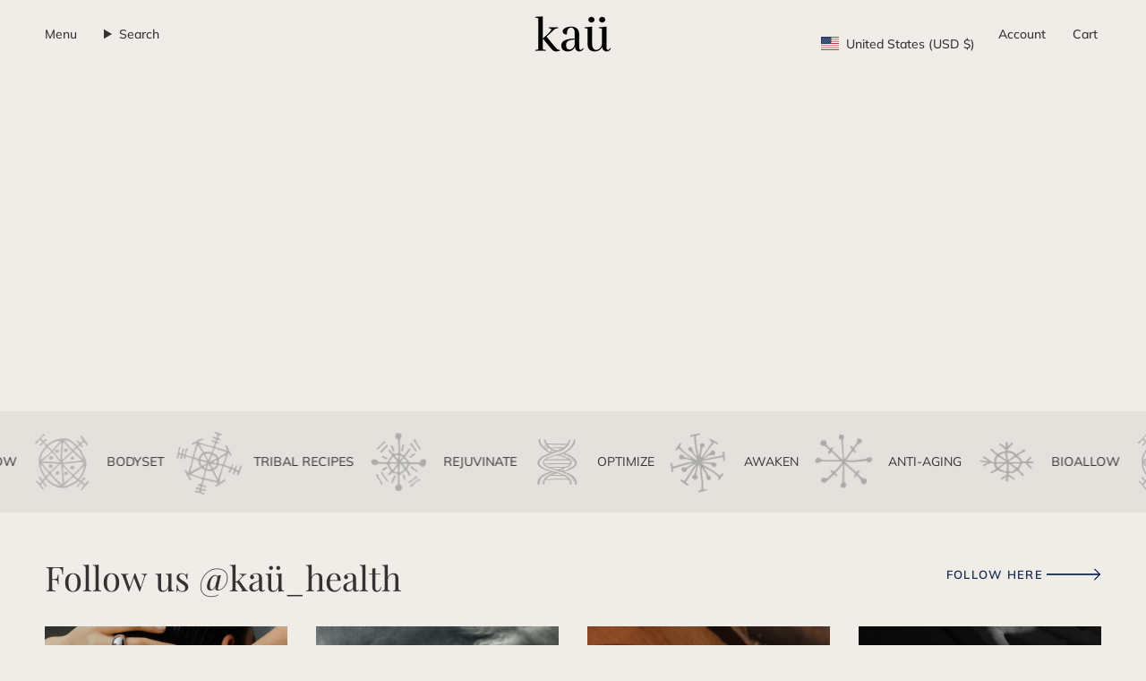

--- FILE ---
content_type: text/css
request_url: https://kauhealth.com/cdn/shop/t/40/assets/custom.css?v=104825202362012386491718777071
body_size: 532
content:
.btn .icon-arrow-right{flex-basis:0 0 var(--icon-size, 60px);width:var(--icon-size, 60px)}.slider__button--next,.slider__button--prev{width:80px}.slider__button:before{width:60px;-webkit-mask-size:60px;mask-size:60px}.custom-section-heading{display:flex;justify-content:space-between;text-align:left}.custom-section-heading .blog__title,.custom-section-heading a{text-align:left}.animate-blinking{animation:blinking 3s infinite linear}@keyframes blinking{0%{opacity:1}50%{opacity:0}to{opacity:1}}.animate-rotate-cw{animation:rotate-cw 3s infinite linear}@keyframes rotate-cw{0%{transform:rotate(0)}to{transform:rotate(360deg)}}.animate-rotate-ccw{animation:rotate-ccw 3s infinite linear}@keyframes rotate-ccw{0%{transform:rotate(0)}to{transform:rotate(-360deg)}}.animate-beat{animation:beat 2s infinite linear}@keyframes beat{0%{transform:scale(1)}50%{transform:scale(1.1)}to{transform:scale(1)}}.animate-flip-x{animation:flip-x 3s infinite linear}@keyframes flip-x{0%{transform:rotateX(0)}to{transform:rotateX(360deg)}}.animate-flip-y{animation:flip-y 3s infinite linear}@keyframes flip-y{0%{transform:rotateY(0)}to{transform:rotateY(360deg)}}.font-serif{font-family:var(--FONT-STACK-HEADING)}.font-sans-serif{font-family:var(--FONT-STACK-BODY)}.supporting-menu{--link: #F0ECE7;--text: #F0ECE7;--link-hover: #CBDBFB;--COLOR-FOOTER-TEXT: #F0ECE7;--COLOR-FOOTER-BORDER: #F0ECE7;--COLOR-FOOTER-BG: #11264F;background-color:#162038}nav.drawer .drawer__inner{width:100%;max-width:unset;top:var(--header-height);height:calc(100dvh - var(--header-height))}nav.drawer .drawer__underlay{display:none}nav.drawer .drawer__inner button,nav.drawer .drawer__inner .sliderow{border:none!important}nav.drawer .drawer__inner .sliderow__title{padding-left:0!important}nav.drawer .drawer__menu button,nav.drawer .drawer__menu a{font-family:var(--FONT-STACK-HEADING);font-size:30px}nav.drawer .drawer__menu a{width:auto!important}.drawer--header .drawer__content{margin-bottom:0!important}.drawer--header .drawer__content .drawer-left,.drawer--header .drawer__content .drawer-right{width:50%}.drawer--header .drawer__content .drawer-left{display:flex;flex-direction:column;padding:30px 20px 30px 0;position:relative}.drawer--header .drawer__content .drawer-left button.sliderow .sliderow__title{justify-content:flex-start;align-items:center;gap:15px}.drawer--header .drawer__content .drawer-right{border-left:1px solid black}.drawer--header .drawer__content .drawer-right .drawer-featured-image{padding:40px 10px 40px 100px;height:100%;font-size:0}.drawer--header .drawer__content .drawer-right .drawer-featured-image img{height:100%;width:100%;object-fit:cover}.drawer--header .drawer__content .sliderule__chevron--right svg{width:60px;height:36px}.drawer--header .drawer__content .sliderule__wrapper a:hover,.drawer--header .drawer__content .sliderule__wrapper button:hover{font-style:italic}.drawer--header .drawer__content .sliderow--back{position:static;padding-top:10px}.drawer--header .drawer__content .sliderow--back .sliderow__back-button{padding-left:0;position:static}.drawer--header .drawer__content .sliderow__back-button+.sliderow__title{justify-content:flex-start;font-style:normal}.drawer--header .drawer__content .sliderow__links{padding-top:20px}.secondary-menu{display:flex;flex-direction:column;gap:10px;margin-top:40px;align-items:flex-start}nav.drawer .drawer__inner .secondary-menu a{font-size:24px}.drawer__bottom__row .icon{width:30px;height:30px}.drawer__bottom__row .popout-header .popout-list{height:60vh}.hero__title{margin-bottom:0}.rotating-words{display:inline-flex;gap:2px;flex-wrap:wrap;justify-content:center;align-self:center;margin-bottom:20px}.rotating-words .dynamic{display:flex;flex-direction:column;height:43px;overflow:hidden;font-style:italic;transform:translateY(-2px)}.slick-vertical .slick-slide{display:inline-block;width:auto!important;height:43px;padding-right:10px}.slick-vertical .slick-track{display:flex;flex-direction:column;align-items:center;justify-content:center}.newsletter__submit .icon{width:60px;height:36px}.navlink__cart__content,.navlink--search span{font-size:14px}.sound-controls{position:absolute;bottom:20px;right:20px;background:#ffffff80;height:35px;width:35px;display:flex;align-items:center;justify-content:center;z-index:2;border-radius:50%}.sound-controls svg{width:30px;height:30px}.sound-controls.muted .sound-icon{display:none}.sound-controls:not(.muted) .mute-icon{display:none}.sound-controls:hover{background:#fff}.sound-controls:hover svg path{fill:#121212}@media screen and (max-width: 768px){.custom-section-heading{flex-direction:column;margin:0 0 var(--gutter)}.drawer--header .drawer__content .drawer-left{width:100%}.drawer--header .drawer__content .drawer-right{display:none}.navlink--cart--text .header__cart__status{position:static;background:transparent;color:var(--link);font-size:14px}.rotating-words{gap:0}.rotating-words .dynamic,.slick-vertical .slick-slide{height:37.5px}.rotating-words .static{line-height:1}}@media screen and (max-width: 640px){.footer__blocks{flex-flow:row wrap}.footer__block{flex-basis:50%;margin-bottom:0}.footer__block--newsletter{margin-bottom:30px}}
/*# sourceMappingURL=/cdn/shop/t/40/assets/custom.css.map?v=104825202362012386491718777071 */


--- FILE ---
content_type: image/svg+xml
request_url: https://kauhealth.com/cdn/shop/files/rune_6.svg?v=1716437621&width=60
body_size: 2524
content:
<svg viewBox="0 0 92.99 96.99" xmlns="http://www.w3.org/2000/svg" id="Layer_1"><defs><style>.cls-1{fill:#aeaeae;stroke-width:0px;}</style></defs><path d="M46,22.05c-.16-3.36-.33-6.73-.46-10.1-.04-.92-.58-1.43-1.35-1.54-3.26-.49-4.43-5.62-2.77-8.4.6-1.01,1.51-1.63,2.61-1.85,1.85-.36,3.67-.18,5.35.78,2.2,1.27,2.76,3.43,1.4,5.58-1.92,3.03-2.58,6.36-2.47,9.88.07,2.39.23,4.77.33,7.16.04.9-.03,1.8,0,2.7.07,1.8.06,3.61.29,5.38.29,2.26,1.68,3.75,3.81,4.51.73.26,1.51.42,2.28.53.99.15,1.76-.3,2.26-1.15.72-1.21,1.34-2.48,2.15-3.63,1.3-1.86,2.72-3.64,4.1-5.44.38-.5.9-.79,1.53-.67,1.05.21,1.94,1.3,1,2.46-1.34,1.64-2.62,3.32-3.91,5-1.34,1.74-2.67,3.48-3.98,5.24-.68.9-.7,1.79.05,2.69,1.77,2.14,3.57,4.26,5.39,6.36,1.02,1.18,2.35,1.65,3.9,1.51.78-.07,1.55-.23,2.33-.31,3.2-.3,6.4-.49,9.6.18,1.55.32,2.64-.32,3.34-1.91.68-1.54,1.73-2.67,3.34-3.27,1.86-.7,4.64-.09,6.01,1.35.48.5.76,1.08.83,1.77.27,2.6-.31,5-1.73,7.17-1.74,2.64-4.81,3.02-7.2.95-.35-.31-.69-.64-1.02-.97-1.2-1.22-2.67-1.91-4.35-2.12-1.24-.15-2.5-.2-3.75-.29-.74-.05-1.48-.12-2.23-.13-.66,0-1.35-.05-1.97.11-.94.24-1.85.33-2.79.14-1.49-.3-2.56.25-3.42,1.46-1.47,2.05-2.65,4.25-3.53,6.61-.22.6-.13,1.06.27,1.51,1.99,2.25,3.17,5.03,4.84,7.49.37.55.56,1.13.15,1.75-.37.56-1.2.9-1.86.76-.69-.14-1.07-.64-1.29-1.24-.87-2.33-2.17-4.42-3.65-6.41-.09-.13-.18-.26-.28-.38-.7-.77-1.5-.88-2.25-.15-2.43,2.36-5.21,4.26-7.99,6.16-.8.54-1.1,1.19-1.09,2.16.04,3.84,0,7.68,0,11.52,0,1.65.62,3.01,2,3.9,1.95,1.26,2.53,3,2.06,5.17-.29,1.32-.84,2.52-1.7,3.57-.74.91-1.75,1.43-2.87,1.36-2.86-.18-5.27-1.28-6.57-4-.62-1.31-.54-2.77-.07-4.13.34-.98,1.2-1.52,2.19-1.79,1.8-.5,2.13-.9,2.12-2.81,0-3.8-.04-7.6-.05-11.4,0-.94.07-1.88.03-2.82-.05-1.31-.38-1.55-1.66-1.85-1.36-.32-2.69-.81-4.03-1.22-2.89-.87-5.35-.58-7.31,2.1-.16.22-.33.44-.54.62-.75.66-1.74.58-2.4-.16-.68-.76-.62-1.69.2-2.36.48-.39,1.05-.68,1.57-1.02.39-.25.81-.48,1.17-.77,1-.79,1.23-1.52.69-2.67-.51-1.1-1.15-2.13-1.71-3.21-.93-1.77-1.9-3.51-2.74-5.32-.96-2.05-2.53-3.01-4.74-3-1.02,0-2.04.09-3.05.08-2.35-.02-4.7-.08-7.05-.13-.31,0-.63.01-.94-.01-.92-.07-1.64.28-2.33.9-3.66,3.3-8.23,1.29-9.72-2.57-.96-2.48.27-4.31,2.73-5.26,3.24-1.25,7.49.46,8.61,3.17.23.56.71.84,1.26.96.49.11,1,.2,1.51.21,3.41.08,6.81.11,10.22.22,1.59.05,2.78-.51,3.69-1.83,1.93-2.81,3.93-5.57,5.84-8.38,1.23-1.8,1.02-2.95-.67-4.38-1.16-.99-2.35-1.95-3.51-2.95-.32-.27-.62-.62-.81-.99-.33-.66-.08-1.46.5-1.89.57-.42,1.24-.4,1.81.18,1.07,1.09,2.06,2.25,3.11,3.36,1.03,1.09,2.21,1.99,3.6,2.58,1.82.76,3.62.41,5.4-.15.19-.06.36-.17.55-.21,1.4-.33,1.96-1.18,1.93-2.64-.07-3.13-.02-6.27-.02-9.4-.03,0-.06,0-.09,0ZM44.98,51.44c-1.56-.09-2.81-.17-4.05-.25-2.73-.16-5.45-.42-8.19-.09-2.18.26-2.43.71-1.63,2.81,1.01,2.62,2.62,4.88,4.13,7.2.52.8,1.05.77,1.63-.06,2.16-3.03,4.65-5.78,7.18-8.49.28-.3.52-.63.93-1.13ZM47.89,66.12c.22-.05.39-.04.51-.11,1.71-1.03,3.44-2.03,5.09-3.14.66-.44,1.2-1.11,1.72-1.73.59-.7.56-1.53.26-2.34-.16-.44-.39-.86-.64-1.25-1.36-2.07-3.03-3.88-4.78-5.63-.16-.16-.35-.33-.55-.43-.36-.19-.7-.12-.9.26-.13.24-.23.5-.27.77-.17,1.4-.39,2.8-.43,4.2-.09,2.86-.07,5.71-.09,8.57,0,.26.05.52.09.83ZM30.36,48.42c.42.05.6.08.79.09,3.83,0,7.67,0,11.5,0,.12,0,.24,0,.35-.01.98-.12,1.22-.6.72-1.43-.08-.13-.19-.24-.29-.37-1.78-2.17-3.56-4.36-5.36-6.52-.81-.97-1.22-.95-1.99.11-1.1,1.52-2.17,3.06-3.25,4.59-.78,1.12-1.56,2.23-2.47,3.53ZM45.53,55.25c-.5.35-.75.51-.99.7-1.96,1.59-3.55,3.51-5.01,5.55-.2.29-.41.58-.58.88-.6,1.06-.41,1.74.63,2.33.2.11.42.22.64.28,1.06.26,2.12.53,3.19.74,1.13.22,1.45-.01,1.53-1.13.21-2.69.39-5.38.58-8.07.02-.34,0-.68,0-1.29ZM55.51,48.59s0,0,0-.01c1.06,0,2.11.03,3.17,0,.96-.04,1.38-.74,1-1.62-.12-.28-.28-.58-.51-.78-1.11-1-2.04-2.13-2.91-3.35-.62-.88-1.47-.88-2.17-.07-.91,1.07-1.78,2.18-2.63,3.3-.43.57-.54,1.23-.18,1.88.32.59.91.67,1.52.67.9,0,1.8,0,2.7,0ZM53.39,51.41c1.59,1.96,3,3.73,4.45,5.47.45.54.8.52,1.21-.12.82-1.28,1.64-2.58,2.32-3.93.65-1.28.47-1.5-.93-1.51-2-.01-4,0-5.99,0-.26,0-.52.04-1.06.09ZM45.38,43.46c.26-2.09.52-4.04.75-6.01.07-.59-.29-.89-.84-.86-1.17.05-2.33.14-3.5.25-.26.02-.5.2-.74.33-1.27.72-1.34,1.34-.33,2.36M48.37,41.48c0,1.01-.02,2.03.02,3.04,0,.23.16.58.33.64.17.07.53-.09.67-.26,1.16-1.47,2.31-2.95,3.42-4.45.38-.52.31-.93-.18-1.34-.85-.7-1.8-1.23-2.91-1.42-.93-.16-1.32.15-1.34,1.09-.02.9,0,1.79,0,2.69Z" class="cls-1"></path><path d="M71.83,12.08c.01-1.12.43-1.68,1.21-1.82.91-.16,1.77.31,2.03,1.18.25.82.37,1.68.64,2.49.83,2.49,2.39,4.55,4.05,6.54,1.28,1.53,2.58,3.04,3.85,4.57.6.72.59,1.31,0,1.86-.6.55-1.32.52-1.96-.16-.48-.51-.9-1.08-1.3-1.65-2.52-3.58-5.04-7.16-7.54-10.74-.51-.74-1.06-1.48-.98-2.26Z" class="cls-1"></path><path d="M10.42,68.7c1.19,0,1.81.69,1.43,1.82-.47,1.39-.08,2.44.74,3.58,1.5,2.09,2.81,4.32,4.24,6.46.61.9,1.34,1.73,2.02,2.58.1.12.2.24.3.36.58.77.61,1.37.08,1.88-.48.47-1.33.54-1.93.02-.43-.37-.85-.84-1.07-1.36-1.56-3.49-3.68-6.61-6.07-9.57-.75-.92-1.35-1.93-1.5-3.13-.06-.45-.03-.94.08-1.38.23-.92.75-1.28,1.71-1.27Z" class="cls-1"></path><path d="M28.13,21.26c-.12.2-.3.69-.63,1.03-1.1,1.11-2.24,2.18-3.39,3.24-1.99,1.83-3.91,3.71-5.34,6.04-.66,1.07-1.41,1.32-2.23.93-1.31-.63-1.56-1.96-.5-2.95.88-.83,1.85-1.57,2.74-2.38,1.47-1.34,2.96-2.67,4.36-4.08.76-.77,1.33-1.73,2.04-2.56.29-.34.67-.67,1.07-.83.95-.38,1.83.26,1.88,1.58Z" class="cls-1"></path><path d="M81.74,76.69c.74-.05,1.06.31,1.26.82.19.5-.06,1.23-.57,1.52-.3.17-.65.27-1,.32-3.2.5-5.75,2.15-7.88,4.51-1.39,1.54-2.72,3.13-4.07,4.7-.13.15-.24.31-.37.45-1.03,1.09-2.2.95-2.98-.36-.34-.57-.29-1.11.16-1.61.16-.17.33-.35.53-.45,2.77-1.46,5.03-3.57,7.32-5.64,2-1.82,4.32-3.08,6.81-4.05.29-.11.6-.17.78-.22Z" class="cls-1"></path><path d="M10.69,27.46c-.59-.11-1.06-.24-1.3-.79-.24-.54-.23-1.08.12-1.55.18-.25.43-.45.68-.63,3.32-2.44,6.27-5.29,9.15-8.22.55-.56,1.08-1.13,1.68-1.63.41-.34.9-.65,1.4-.81.76-.25,1.54.13,1.78.74.24.59-.04,1.23-.73,1.68-.75.49-1.53.94-2.26,1.47-3.06,2.21-5.84,4.71-7.98,7.86-.3.45-.68.87-1.11,1.19-.42.31-.96.47-1.44.69Z" class="cls-1"></path><path d="M67.75,16.18c.21.16.68.38.96.74.32.43.46.99.69,1.48,1.69,3.56,3.87,6.78,6.64,9.6.27.28.54.57.74.9.37.6.29,1.23-.12,1.61-.51.46-1.28.49-1.81-.06-.65-.67-1.25-1.4-1.8-2.16-.85-1.17-1.59-2.42-2.47-3.56-1.05-1.36-2.2-2.64-3.33-3.93-.74-.84-1.37-1.72-1.32-2.91.04-1.05.66-1.71,1.83-1.71Z" class="cls-1"></path><path d="M76.14,72.57c.3.12.83.28,1.28.55.53.33.69,1.04.49,1.68-.17.54-.51.87-1.11.87-2.09,0-3.75.98-5.24,2.31-1.63,1.46-3.16,3.05-5.05,4.18-.63.38-1.32.67-1.98.99-.48.24-.93.09-1.33-.18-.88-.61-.81-1.59.16-2.04.67-.32,1.43-.48,2.05-.87,1.48-.94,2.96-1.9,4.34-2.98,1.41-1.11,2.7-2.38,4.04-3.58.6-.54,1.29-.88,2.35-.94Z" class="cls-1"></path><path d="M16.31,66.48c-.01-.92.55-1.58,1.26-1.77.6-.16,1.12.05,1.39.77,1.48,3.92,4.18,7.03,6.67,10.28.81,1.05,1.55,2.16,2.3,3.25.51.74.43,1.31-.17,1.72-.64.44-1.28.27-1.76-.52-.51-.83-.9-1.74-1.48-2.53-1.84-2.53-3.73-5.01-5.62-7.5-.61-.81-1.3-1.57-1.89-2.39-.33-.46-.55-1.01-.71-1.31Z" class="cls-1"></path><path d="M35.49,83.49c-1.2,0-1.9-1.02-1.46-2.01,1.37-3.15,2.74-6.3,4.13-9.45.49-1.1,1.41-1.49,2.35-1.01,1.05.52,1.24,1.16.61,2.17-1.79,2.86-3.22,5.89-4.32,9.08-.23.66-.62,1.18-1.31,1.22Z" class="cls-1"></path><path d="M66.69,57.57c-.03-1.6,1.11-2.51,2.37-2.16.24.07.54.24.63.45.99,2.13,2.94,3.16,4.82,4.3,1.2.73,2.29,1.63,3.41,2.47.49.37.67.85.39,1.45-.34.71-.95.91-1.64.54-.14-.07-.28-.15-.39-.25-1.95-1.73-4.3-2.84-6.55-4.11-.81-.46-1.61-.98-2.32-1.58-.38-.32-.57-.88-.71-1.1Z" class="cls-1"></path><path d="M52.44,30.59c-1.11-.01-1.87-.96-1.61-2.08.54-2.28,1.12-4.55,1.69-6.82.19-.76.36-1.52.6-2.27.26-.82.79-1.08,1.52-.85.67.21.9.66.69,1.49-.72,2.89-1.17,5.81-1.39,8.78-.08,1.16-.63,1.75-1.5,1.74Z" class="cls-1"></path><path d="M39.4,29.59c0,.88-.31,1.27-.91,1.44-.57.16-1.12,0-1.43-.52-.35-.6-.63-1.25-.92-1.89-.92-2.07-1.85-4.13-2.74-6.21-.45-1.04-.23-1.67.61-2.06.85-.39,1.67-.1,2.11.86.5,1.1.9,2.24,1.34,3.37.52,1.3,1.05,2.6,1.56,3.91.17.43.3.88.37,1.1Z" class="cls-1"></path><path d="M18.28,61.21c0-.72.29-1.13.82-1.42,1.61-.88,3.21-1.78,4.82-2.65.58-.32,1.17-.62,1.77-.9.84-.39,1.34-.28,1.73.34.42.66.35,1.15-.4,1.71-1.21.92-2.47,1.78-3.72,2.65-.8.56-1.62,1.09-2.43,1.64-.52.34-1.07.53-1.65.18-.6-.37-.93-.93-.96-1.53Z" class="cls-1"></path><path d="M74.04,35.35c-.22.28-.5.81-.94,1.14-1.74,1.33-3.53,2.6-5.3,3.89-.41.3-.82.61-1.25.87-.62.37-1.2.28-1.58-.2-.37-.47-.33-1.09.12-1.6.13-.15.28-.28.43-.4,2.05-1.58,4.1-3.15,6.15-4.72.19-.14.37-.3.58-.39.94-.43,1.77.1,1.8,1.41Z" class="cls-1"></path><path d="M19.62,37.93c.14.05.48.14.78.3,2.14,1.12,4.27,2.25,6.41,3.38.14.07.27.16.4.24.45.3.8.66.56,1.26-.24.61-.86,1.02-1.46.93-.22-.03-.45-.13-.65-.23-2.09-1.05-4.18-2.1-6.25-3.18-.4-.21-.82-.5-1.06-.87-.58-.9,0-1.85,1.27-1.84Z" class="cls-1"></path><path d="M56.23,71.09c-.1.84.06,1.61.5,2.36.37.64.66,1.33.95,2.01.12.28.2.6.23.9.06.57-.16.98-.73,1.18-.55.19-1.08.09-1.35-.39-.94-1.7-2.18-3.27-2.53-5.24-.09-.53-.1-1.1-.02-1.63.15-.95.86-1.44,1.75-1.33.85.1,1.27.67,1.24,1.67,0,.16-.03.31-.04.47Z" class="cls-1"></path></svg>

--- FILE ---
content_type: application/x-javascript
request_url: https://app.sealsubscriptions.com/shopify/public/status/shop/kauhealth.myshopify.com.js?1768049880
body_size: -295
content:
var sealsubscriptions_settings_updated='1764024135';

--- FILE ---
content_type: text/javascript
request_url: https://kauhealth.com/cdn/shop/t/40/assets/custom.js?v=58124760163588237981718166488
body_size: -415
content:
(function(){document.querySelector(".search-trigger").addEventListener("click",function(){document.querySelector("header-search-popdown").classList.add("is-open"),document.querySelector("header-search-popdown details").setAttribute("open","")}),document.querySelector(".cart-trigger").addEventListener("click",function(){document.querySelector("[data-cart-toggle]").click()}),$(".rotating-words .dynamic").slick({infinite:!0,slidesToShow:1,slidesToScroll:1,vertical:!0,dots:!1,arrows:!1,autoplay:!0,autoplaySpeed:2e3}),$(document).on("click",".sound-controls",function(){const video=$(this).parents(".hero__video").find("video");$(this).toggleClass("muted"),$(this).hasClass("muted")?video.prop("muted",!0):video.prop("muted",!1),console.log(video.prop("muted"))})})();
//# sourceMappingURL=/cdn/shop/t/40/assets/custom.js.map?v=58124760163588237981718166488


--- FILE ---
content_type: image/svg+xml
request_url: https://kauhealth.com/cdn/shop/files/rune_4.svg?v=1716436999&width=60
body_size: 2779
content:
<svg viewBox="0 0 92.06 95.64" xmlns="http://www.w3.org/2000/svg" id="Layer_1"><defs><style>.cls-1{fill:#aeaeae;}.cls-1,.cls-2{stroke-width:0px;}.cls-2{fill:#fff;}</style></defs><path d="M75.07,17.64c-1.1-1.28-2.1-2.43-3.08-3.6-.35-.42-.71-.84-1-1.3-.42-.67-.35-1.18.11-1.58.47-.41,1.05-.47,1.61-.01.66.54,1.23,1.19,1.84,1.8.05.05.09.13.13.2,1.62,2.53,3.09,2.24,4.97.56.26-.23.5-.49.74-.75,1.3-1.4,1.3-2.22.07-3.67-.81-.95-1.55-1.96-2.3-2.97-.2-.28-.35-.61-.44-.95-.22-.84.08-1.46.84-1.86.72-.38,1.44-.24,1.97.46.38.49.67,1.06,1.05,1.56,2.24,3.01,4.53,5.99,6.73,9.03.71.97,1.3,2.05,1.8,3.15.43.96.13,1.69-.62,2.14-.69.42-1.38.35-1.89-.28-.29-.36-.47-.8-.7-1.2-.6-1.01-1.12-2.07-1.82-3-.9-1.19-2.04-1.32-3.33-.55-1.1.66-1.88,1.66-2.59,2.69-.42.6-.26,1.2.35,1.61.32.22.68.38,1.02.57.27.15.56.28.82.46.77.55.96,1.41.49,2.16-.45.7-1.45.96-2.17.41-.67-.52-1.28-1.15-1.78-1.83-.91-1.24-1.43-1.37-2.7-.46-.19.14-.38.28-.55.44-1.04.97-1.07,1.64-.1,2.69,1.17,1.26,2.44,2.44,3.52,3.77,1.74,2.15,2.81,4.67,3.8,7.24.67,1.74,1.58,3.4,2.48,5.04,1.22,2.24,2.39,4.51,2.99,7,.49,2.06.7,4.15.37,6.29-.28,1.84-.93,3.55-1.53,5.29-.86,2.51-1.76,5.02-2.71,7.5-1.37,3.56-3.13,6.92-5.7,9.79-.42.47-.89.88-1.32,1.34-.51.54-.48,1.01.07,1.51.17.16.36.3.56.43.99.62,1.75.48,2.45-.45.82-1.1,1.61-2.22,2.45-3.3.51-.66,1.08-1.24,2.05-1.15.97.1,1.68.67,1.81,1.54.17,1.11-.17,1.62-1.26,2.05-1.38.54-2.44,1.52-3.46,2.55-.45.46-.49.97-.07,1.47.35.41.69.86,1.12,1.19.87.66,1.78,1.27,2.7,1.87.62.41.92.34,1.38-.3.8-1.11,1.57-2.25,2.35-3.37.18-.26.34-.53.56-.75.72-.72,1.59-.71,2.4,0,.61.54.72,1.55.14,2.22-.74.86-1.56,1.65-2.33,2.48-2.47,2.62-5.04,5.16-7.13,8.12-.36.51-.68,1.05-1.04,1.57-.2.29-.41.58-.67.81-.5.43-.96.42-1.49.03-.53-.39-.71-.83-.34-1.43.92-1.45,1.91-2.86,2.9-4.26.22-.32.56-.55.8-.86.69-.86.66-1.47-.12-2.28-.24-.25-.52-.47-.8-.69-.7-.56-1.41-1.12-2.1-1.68-.75-.61-1.2-.64-1.83.04-.81.85-1.59,1.73-2.33,2.65-.31.39-.49.88-.71,1.34-.21.42-.36.87-.6,1.27-.3.49-.78.62-1.33.43-.67-.23-.95-.55-.9-1.2.02-.3.12-.61.25-.89.8-1.74,2-3.17,3.44-4.41,1.31-1.12,1.31-1.43-.03-2.51-1.04-.83-1.48-.86-2.49-.05-3.75,3.03-7.99,5.21-12.41,7.06-2.64,1.1-5.27,2.23-7.96,3.18-1.19.42-2.54.66-3.8.6-3.09-.15-6.19-.34-9.22-1.01-4.02-.89-7.75-2.47-11.2-4.71-2.44-1.58-4.7-3.38-6.69-5.52-.92-1-2.03-1.82-2.7-3.07-.37-.69-.76-.72-1.35-.25-.85.68-1.7,1.39-2.44,2.19-.71.76-.69,1.74-.1,2.59.94,1.35,1.89,2.69,2.87,4,.3.4.71.72,1.07,1.07.82.81.74,1.72-.2,2.38-.56.39-.96.4-1.48-.06-.32-.28-.6-.62-.82-.99-.85-1.41-1.66-2.83-2.49-4.25-.12-.2-.24-.4-.38-.59-.28-.37-.63-.47-1-.14-.64.57-1.32,1.11-1.89,1.75-.7.79-.69,1.72-.21,2.63.76,1.43,1.79,2.66,2.97,3.76.34.32.7.63.98,1.01.4.53.31,1.13-.17,1.58-.51.48-1.08.56-1.59.15-.3-.24-.56-.55-.8-.85-1.69-2.16-3.34-4.34-5.05-6.49-1.24-1.57-2.66-2.98-4.25-4.2-.67-.51-1.06-1.15-.89-2.03.11-.55.45-.91.98-1.07.49-.14.92-.01,1.27.4.55.66,1.11,1.32,1.68,1.97.36.41.73.81,1.13,1.18.46.42,1.07.47,1.53.18.75-.48,1.46-1.05,2.06-1.7.52-.57.51-1.3,0-1.94-.31-.4-.67-.77-1.01-1.14-.95-1.04-1.92-2.06-2.83-3.13-.6-.71-.64-1.44-.26-2.06.72-1.15,2.16-1.2,2.89-.04.54.85.95,1.79,1.43,2.68.22.41.46.83.75,1.19.55.69,1.09.8,1.85.32.49-.31.93-.71,1.34-1.13.47-.47.86-1.02,1.31-1.51.45-.49.39-.93.03-1.47-1.59-2.42-3.18-4.84-4.71-7.3-1.85-2.98-3.1-6.21-3.86-9.65-.68-3.07-1.13-6.15-1.16-9.3-.05-6.86,2-13.03,5.99-18.56.93-1.3,2.05-2.47,3.03-3.73.71-.92,1.42-1.87,1.99-2.88.75-1.34.5-2.7-.46-3.83-.62-.74-1.41-1.35-2.2-1.92-.68-.5-.92-.4-1.5.21-.99,1.06-1.98,2.12-2.98,3.16-.3.31-.63.59-.98.84-.63.46-1.11.43-1.57-.05-.51-.53-.64-1.17-.18-1.69.7-.79,1.48-1.51,2.26-2.22.55-.5,1.17-.92,1.73-1.42.77-.68.83-1.29.16-2.03-.6-.67-1.24-1.31-1.92-1.9-1-.86-1.82-.76-2.61.25-1.19,1.51-2.34,3.04-3.54,4.53-.28.35-.64.72-1.05.88-.6.23-1.25.17-1.75-.34-.52-.53-.58-1.19-.39-1.86.18-.67.64-1.17,1.22-1.53,4.04-2.55,7.21-5.99,10.05-9.77.61-.81,1.23-1.62,1.82-2.45.73-1.02,1.72-.87,2.32-.31.68.64.72,2.08.02,2.66-.24.2-.64.3-.97.31-1.11.05-1.94.56-2.58,1.43-.49.66-.95,1.34-1.38,2.04-.43.71-.33,1.16.25,1.79.66.71,1.32,1.43,1.93,2.18.94,1.15,1.86,1.18,2.79,0,.31-.4.55-.85.84-1.27.62-.92,1.36-1.22,2.19-.91.94.35,1.29,1.03,1.19,2.16-.06.61-.38.9-.94,1.02-.61.14-1.23.26-1.82.47-1.34.47-1.64,1.27-.85,2.43.61.91,1.29,1.78,2.02,2.59.91,1,1.62,1.08,2.83.41.54-.3,1.06-.67,1.55-1.06,3.93-3.08,8.34-5.21,13.12-6.65,3.65-1.1,7.36-1.91,11.15-2.29,7.21-.72,13.41,1.61,18.7,6.5.8.74,1.68,1.41,2.53,2.1,1.13.92,2.17,1.91,2.95,3.16.44.72.87.8,1.54.27.83-.65,1.6-1.36,2.53-2.16ZM47.86,50.75c.24.39.37.66.56.88,2.56,3.06,5.03,6.2,7.73,9.13,2.4,2.62,5.03,5.03,7.59,7.5.83.8,1.14.77,1.99,0,.93-.84,1.81-1.73,2.73-2.58,3.78-3.53,7.43-7.18,10.81-11.1,1.07-1.24,2.09-2.54,3.03-3.89.89-1.28.55-1.97-1-2.26-.23-.04-.47-.09-.7-.09-1.72-.03-3.44-.07-5.17-.05-4.6.05-9.12.87-13.66,1.42-4.24.52-8.47,1.06-12.75.94-.33,0-.66.06-1.15.1ZM46.03,85.7c.09-.04.17-.08.26-.13,0-.42,0-.84,0-1.26.02-5.64-.1-11.28-.58-16.91-.44-5.11-.81-10.23-1.22-15.34-.08-1.03-.97-1.47-1.86-.92-.39.24-.74.58-1.07.91-4.13,4.24-8.49,8.23-13,12.06-2.01,1.71-2.1,2.47-.33,4.44,1.86,2.07,3.72,4.14,5.73,6.06,3.76,3.6,7.63,7.09,11.45,10.63.19.17.42.31.63.46ZM79.52,45.06c-.87-.96-1.51-1.74-2.23-2.44-3.69-3.56-7.39-7.11-11.11-10.64-1.58-1.51-2.12-1.48-3.7.07-.53.52-1.05,1.06-1.58,1.58-1.29,1.25-2.58,2.51-3.89,3.74-3.14,2.94-6.3,5.87-9.45,8.81-.38.35-.75.75-.46,1.33.27.55.77.77,1.36.74.51-.03,1.01-.11,1.52-.13,5.68-.22,11.31-.94,16.94-1.67,3.73-.49,7.47-.81,11.21-1.21.37-.04.73-.09,1.39-.17ZM46.3,44.29c.45-.35.73-.55.98-.78,1.25-1.13,2.51-2.23,3.73-3.39,3.57-3.4,7.12-6.81,10.66-10.23.84-.81.8-1.39-.04-2.19-.6-.57-1.25-1.07-1.81-1.67-2.29-2.46-4.55-4.95-6.82-7.43-1.24-1.35-2.49-2.7-3.73-4.06-.31-.34-.63-.63-1.11-.49-.53.15-.69.6-.75,1.09-.04.31-.05.62-.05.94,0,1.41,0,2.82,0,4.23-.03,4.03-.34,8.04-.94,12.04-.43,2.82-.74,5.67-.49,8.54.09,1.08.24,2.15.38,3.42ZM11.27,47.04c.43-.02.66-.02.89-.04,3.04-.32,6.08-.49,9.14-.19,2.61.26,5.23.4,7.84.53,3.17.15,6.32.32,9.44.98.78.17,1.64.08,2.45-.03.96-.12,1.15-.67.62-1.49-.15-.23-.35-.42-.52-.63-.58-.69-1.18-1.36-1.72-2.08-1.86-2.46-3.65-4.98-5.58-7.4-1.07-1.34-2.29-2.57-3.53-3.75-1.44-1.36-2.24-1.29-3.57.11-.03.03-.05.06-.08.08-4.08,4.28-8.24,8.46-13.31,11.61-.83.51-1.5,1.21-2.07,2.29ZM49.85,82.94c.39-.36.67-.62.96-.87.97-.85,1.92-1.73,2.93-2.53,2.47-1.98,4.99-3.91,7.45-5.9,2.18-1.76,2.14-2.98.07-4.84-2.32-2.09-4.64-4.19-6.62-6.64-1.59-1.98-3.25-3.91-4.9-5.84-.46-.54-.94-1.11-1.66-1.4-.68,2.82.85,24.43,1.77,28.04ZM11.69,49.64c2.09,3.49,11.45,13.76,13.34,14.67.73-.65,1.5-1.31,2.25-2,3.59-3.27,7.18-6.53,10.76-9.82.41-.38.75-.84,1.29-1.45-9.31-1.15-18.35-2.17-27.64-1.41ZM44.47,14.32c-.67.53-1.21.85-1.62,1.29-.91.97-1.78,1.98-2.64,2.99-2.32,2.75-4.62,5.52-6.96,8.25-.74.86-1.6,1.61-2.37,2.44-.66.71-.63,1.15.06,1.79.17.16.36.3.56.42,2.11,1.36,3.76,3.17,5.14,5.24,1.16,1.76,2.18,3.62,3.73,5.09.89.85,1.78,1.7,2.79,2.66.07-.36.12-.5.12-.64-.29-5.81.3-11.58.83-17.34.32-3.43.54-6.87.49-10.31,0-.54-.07-1.07-.13-1.89ZM9.43,42.51c0,.81.47,1.11,1.16.73.69-.37,1.35-.79,2.01-1.2,4.91-3.12,9.19-7.02,13.56-10.81,1.19-1.03,1.23-1.35.18-2.49-1.51-1.64-3.12-3.19-4.68-4.77-.05-.06-.11-.11-.18-.16-.86-.65-1.42-.63-2.16.13-.25.25-.45.54-.68.81-1.03,1.22-2.06,2.45-3.09,3.67-1.29,1.53-2.38,3.18-3.23,5.01-1.21,2.6-1.94,5.36-2.7,8.1-.09.34-.14.69-.2.98ZM24.88,68.68c-.53.5-.93.81-1.25,1.19-1.06,1.3-2.1,2.61-3.13,3.94-.39.5-.31,1.03.03,1.53.22.32.46.63.73.91.99,1,1.97,2.01,3.01,2.96,4.89,4.45,10.43,7.57,17.13,8.28.4.04.81.05,1.36.08-.16-.33-.19-.49-.29-.59-5.89-6.01-12.03-11.77-17.59-18.3ZM42.82,11.82c-.56,0-.94-.06-1.3.01-1.8.37-3.63.65-5.38,1.17-4.77,1.42-9.08,3.76-13.11,6.65-1.49,1.07-1.52,1.72-.08,2.9,1.76,1.44,3.4,2.99,4.86,4.75.81.97,1.24.95,2.09.05.08-.09.15-.18.23-.27,4.03-4.79,8.05-9.57,12.08-14.36.19-.23.34-.49.63-.91ZM83.48,54c-.25.23-.51.44-.75.68-4.7,4.76-9.41,9.52-14.11,14.28-.33.33-.69.64-.99,1-.56.66-.55,1.05.12,1.59,1.59,1.27,3.19,2.52,4.81,3.75.75.57,1.35.53,1.95-.19,1-1.2,1.99-2.42,2.88-3.7,1.84-2.65,3.19-5.56,4.24-8.6.97-2.81,1.66-5.7,1.85-8.8ZM50.54,88.5s.03.09.04.14c.7-.23,1.4-.43,2.09-.68,4.76-1.71,9.37-3.74,13.77-6.24,1.39-.79,2.75-1.66,4.06-2.58.86-.6.87-1.21.11-1.94-.85-.81-1.73-1.59-2.65-2.32-2.4-1.9-3.46-1.85-5.71.24-4.03,3.76-8.05,7.53-12.07,11.31-.28.27-.54.58-.74.91-.35.6-.08,1.06.61,1.16.15.02.31,0,.47,0ZM49.77,11.1c.23.29.45.6.7.88,3.25,3.6,6.49,7.21,9.75,10.79.92,1.01,1.86,2.02,2.88,2.93,1.06.93,1.68.95,2.68.01,1.02-.96,1.93-2.05,2.81-3.14.49-.6.39-1.21-.09-1.83-.22-.27-.48-.51-.74-.75-.85-.75-1.76-1.44-2.57-2.24-2.65-2.64-5.71-4.62-9.29-5.76-1.95-.62-3.93-1.01-6.13-.9ZM9.59,51.93c-.09.19-.14.26-.15.33,0,.19,0,.39,0,.59.14,3.35,1.1,6.48,2.72,9.37,1.69,3.03,3.57,5.96,5.37,8.93.48.8.77.87,1.49.31,1.21-.94,2.27-2.03,3.09-3.34.9-1.44.8-1.94-.42-3.14-1.39-1.37-2.79-2.74-4.06-4.23-1.75-2.05-3.37-4.21-5.06-6.31-.81-1.01-1.74-1.89-2.99-2.51ZM82.58,43.31c.08-.05.15-.1.23-.16-.23-.52-.44-1.05-.69-1.57-.87-1.79-1.75-3.58-2.63-5.37-.9-1.83-1.74-3.68-2.72-5.47-1.1-2-2.52-3.78-4.3-5.24-1.38-1.13-2.26-1.07-3.45.21-.53.57-1.13,1.08-1.72,1.6-.95.83-1.01,1.24-.09,2.1,1.12,1.04,2.32,1.99,3.45,3.01,3.49,3.15,6.96,6.31,10.43,9.47.5.46.98.94,1.47,1.42Z" class="cls-1"></path><path d="M63.73,38.24c-1.99,0-3.01.99-3,2.93.01,1.74,1.19,2.85,3.02,2.86,1.65,0,2.69-1.15,2.71-3.02.02-1.79-.94-2.77-2.73-2.78Z" class="cls-2"></path><path d="M63.31,60.43c-3.17-.23-3.64-2.75-2.97-4.69.11-.31.37-.6.62-.83.81-.72,1.82-1.11,2.85-1.29,1.81-.32,3.66,1.75,3.19,3.53-.33,1.26-1.13,2.23-2.25,2.88-.42.24-.96.28-1.44.41Z" class="cls-1"></path><path d="M38.65,63.04c2.27,0,3.19,1.13,2.78,3.17-.55,2.7-3.31,3.97-5.68,2.63-.69-.38-1.06-.96-.98-1.72.13-1.18.53-2.28,1.42-3.14.74-.72,1.63-1.06,2.46-.94Z" class="cls-1"></path><path d="M63.73,38.24c1.79,0,2.75.98,2.73,2.78-.02,1.87-1.06,3.02-2.71,3.02-1.83,0-3.01-1.13-3.02-2.86-.01-1.94,1.01-2.94,3-2.93Z" class="cls-1"></path><path d="M49.54,27.43c-.02-1.76.74-2.59,2.38-2.68.47-.03.94-.03,1.41.01,1.64.16,2.51,1.21,2.41,2.86-.15,2.46-2.61,3.91-4.73,2.8-.76-.4-1.15-1.04-1.33-1.83-.09-.42-.11-.85-.14-1.16Z" class="cls-1"></path><path d="M26.79,43.67c-.5-.1-1-.16-1.48-.32-1.05-.34-1.64-1.25-1.57-2.34.18-2.81,3.14-4.55,5.66-3.32.87.42,1.22,1.19,1.31,2.09.2,2.22-1.47,3.84-3.92,3.89Z" class="cls-1"></path><path d="M53,69.9c-.39-.04-.78-.05-1.16-.12-1.32-.24-2.05-1.05-2.19-2.39-.28-2.64.66-3.46,3.31-3.2,2.38.24,3.49,2.7,2.04,4.97-.46.72-1.23.75-2,.73Z" class="cls-1"></path><path d="M23.23,55.23c.07-.54.13-1.08.22-1.62.37-2.2,2.45-2.67,4.06-2.1,1.46.52,2.58,2.3,2.26,3.6-.46,1.92-1.35,3.03-3.41,3.08-.35,0-.71,0-1.05-.05-1.34-.22-1.97-.95-2.03-2.31,0-.2,0-.39,0-.59-.02,0-.03,0-.05,0Z" class="cls-1"></path><path d="M34.47,29.32c0-2.02,1.09-3.01,3.11-2.78.46.05.91.2,1.35.34,1.05.33,1.61,1.04,1.64,2.15.03,1.16-.41,2.03-1.48,2.56-1.18.59-2.35.49-3.5-.03-.95-.43-1.17-1.29-1.14-2.24Z" class="cls-1"></path></svg>

--- FILE ---
content_type: image/svg+xml
request_url: https://kauhealth.com/cdn/shop/files/dna_sketch_b5f73816-3641-4bf8-864d-89f85404c2fc.svg?v=1717630613&width=50
body_size: 4310
content:
<svg viewBox="0 0 97.67 100" xmlns="http://www.w3.org/2000/svg" id="Layer_1"><defs><style>.cls-1{fill:#aeaeae;}.cls-1,.cls-2{stroke-width:0px;}.cls-2{fill:#fff;}</style></defs><path d="M21.2,83.64c-1.54-1.07-2.11-2.51-2.25-4.14-.05-.54-.39-.64-.83-.43-.79.38-1.56.82-2.35,1.22-.48.24-.59.62-.34,1,.39.6.87,1.14,1.32,1.7.09.11.2.22.3.33-1.06.48-1.81-.15-2.5-2.11-.31.15-.64.24-.88.43-1.06.86-2.08,1.75-3.13,2.61-2.01,1.66-3.33,3.8-4.14,6.14-.67,1.95-.97,4.03-1.39,6.06-.17.83-.18,1.7-.35,2.53-.05.24-.33.52-.58.64-1.08.49-2.22.49-3.29.03-.31-.13-.63-.58-.66-.91-.27-2.76.06-5.47,1-8.08.85-2.38,2.37-4.41,4.05-6.32,3.14-3.58,7.26-5.83,11.62-7.78,3.93-1.76,8.01-3.1,12.12-4.38,1.02-.32,2.05-.59,3.07-.89,0-.07,0-.15.01-.22-.69-.16-1.37-.34-2.07-.49-4.41-.94-8.74-2.12-12.97-3.66-3.7-1.34-7.3-2.89-10.49-5.15-1.99-1.41-3.88-2.95-5.12-5.07-2.01-3.44-1.69-6.79.53-9.98,2.04-2.92,4.79-5.21,7.82-7.16,2.06-1.33,4.22-2.57,6.46-3.58,3.38-1.52,6.86-2.82,10.32-4.18,1.14-.45,2.33-.79,3.5-1.18.24-.08.47-.19.94-.38-.69-.24-1.18-.39-1.65-.57-4.13-1.66-8.08-3.64-11.59-6.34-2.62-2.03-5.34-3.96-7.82-6.13-2.51-2.2-4.51-4.81-5.8-7.89-.9-2.15-1.4-4.33-1.08-6.65.13-.98.68-1.79,1.45-2.39.84-.65,2.03-.04,2.16,1.05.07.57.08,1.16.07,1.74-.04,2.6.77,5.01,2.16,7.19,1,1.56,2.29,2.94,3.47,4.39.15.19.4.31.64.5.79-.78,1.12-1.9,2.22-2.39-.28.57-.58,1.14-.83,1.73-.66,1.55.13,3.03,1.97,3.56.14-2.32,1.84-4,2.69-6.03.04-.1.29-.23.34-.2.12.07.29.26.26.36-.09.44-.13.93-.38,1.28-1,1.34-1.2,2.9-1.47,4.45-.04.23-.24.45-.26.68-.02.24.02.58.18.73,1.08.98,1.15.87,1.71-.44.56-1.3,1.35-2.52,2.13-3.72.38-.58.42-.96,0-1.53-2.04-2.77-3.41-5.86-4.65-9.01-.16-.41-.39-.84-.4-1.26-.01-.36.21-.74.36-1.1.36-.83.98-1.42,1.88-1.71.84-.27,1.31.03,1.21.85-.23,2.04.88,3.66,1.81,5.33.52.93,1.14,1.83,1.8,2.68.2.26.68.44,1.04.44,5.39.04,10.79-.04,16.18.06,9.65.18,19.3.47,28.95.71,1,.03,2.01,0,3.01.05.5.02.84-.11,1.09-.55,1.07-1.82,2.21-3.59,3.25-5.42.64-1.12,1.16-2.29.72-3.64-.14-.43.55-.78,1.15-.52.83.36,1.44.94,1.83,1.76.55,1.15.07,2.21-.39,3.16-1.28,2.67-2.48,5.41-4.13,7.86-1.73,2.56-3.85,4.92-6.6,6.62-1.01.62-2.07,1.17-3.12,1.74-.78.42-.9.79-.55,1.59.1.23.14.47.21.71-.08.04-.17.08-.25.12-.24-.33-.58-.63-.68-.99-.17-.58-.44-.53-.93-.39-.93.27-1.23.91-1.32,1.73-.03.25,0,.6-.15.71-.27.19-.65.22-.98.31-.08-.29-.21-.57-.23-.86-.02-.18.11-.37.21-.68-.31.03-.53.02-.73.07-.38.11-.75.25-1.12.38-1.46.54-1.72,1.28-1.02,2.68.06.12-.09.48-.24.54-.61.28-1.23-.11-1.28-.77-.03-.45,0-.9,0-1.56-1.46.42-2.79.8-3.92,1.13.07.56.13.98.17,1.4.02.26.04.52.01.78-.02.2-.06.54-.16.56-.34.08-.72.1-1.06.02-.13-.03-.26-.42-.22-.61.12-.55.32-1.09.53-1.74-.28.02-.48,0-.66.04-1.3.34-2.59.69-3.89,1.03-.47.12-.71.38-.68.86.01.23-.03.45-.03.68q-.02.7.99,1.26c-.3.65-.83.47-1.32.31-.91-.3-1.05-.8-.64-2.41-.27,0-.52-.06-.74,0-4.54,1.34-9.07,2.69-13.6,4.04-.07.02-.14.07-.19.1.25,1.06.5,2.1.75,3.17-.76.31-1.37-.02-1.43-.96-.04-.6,0-1.2,0-2.01-1.1.38-2.07.71-3.04,1.08-.1.04-.18.25-.19.38-.04.58-.09,1.16-.07,1.74,0,.21.2.42.31.62.09.16.18.32.27.48-.23.09-.46.27-.68.25-.8-.06-1.31-1-1.05-1.86.09-.3.15-.61.23-.91l-.2-.23c-.89.38-2.06.55-2.57,1.2-.41.53-.07,1.62,0,2.46.02.25.27.47.43.74-.5.35-.9.08-1.27-.17-.4-.27-.79-.56-.72-1.14.05-.44.01-.88.01-1.48-.81.36-1.51.64-2.16,1-.16.09-.25.46-.22.68.1.64.28,1.27.41,1.91.04.22.06.46,0,.68-.04.17-.2.31-.31.46-.15-.11-.37-.2-.44-.35-.1-.22-.1-.48-.14-.73-.09-.69-.18-1.37-.29-2.25-1.68.91-3.26,1.61-4.66,2.55-2.11,1.42-4.18,2.93-6.12,4.56-1.76,1.48-3.1,3.36-3.76,5.53-.63,2.07-.23,4.09.93,5.98,1.5,2.46,3.78,4.11,6.23,5.57,3.78,2.25,7.92,3.76,12.17,4.96,3.72,1.05,7.47,1.99,11.24,2.88,4.33,1.02,8.73,1.82,13.03,2.94,4.39,1.14,8.75,2.44,13.04,3.9,2.91.99,5.7,2.34,8.5,3.61,1.27.58,2.45,1.37,3.64,2.09,2.37,1.45,4.6,3.06,6.34,5.2.74.9,1.38,1.87,2.04,2.83,1.25,1.82,1.97,3.82,2.14,6,.07.85.17,1.69.26,2.54.05.49-.22.82-.68.87-.72.08-1.47.13-2.19.05-.72-.08-1.03-.54-1.12-1.3-.32-2.89-.86-5.73-2.5-8.27-.31-.48-.67-.73-1.31-.78-8.98-.67-17.97-.34-26.96-.37-5.21-.01-10.41.15-15.62.22-4.57.06-9.15.09-13.72.18-.34,0-.77.27-.98.54-1.63,2.12-2.15,4.61-2.54,7.15-.09.62-.19,1.24-.32,1.85-.1.51-1.04.93-2.08.92-.71-.01-1.52-.04-1.79-.8-.16-.45-.08-1.01-.01-1.5.43-3.1,1.25-6.1,3.22-8.65,1.15-1.49,2.63-2.76,3.97-4.11.32-.32.7-.6,1.15-.97ZM21.25,87.49c.05.1.1.21.15.31,17.93-1.22,35.87-1.17,53.96-.95-.25-.27-.42-.48-.62-.66-2.12-1.89-4.43-3.52-7.04-4.74-.62-.29-1.32-.54-2-.56-3.38-.11-6.76-.12-10.15-.19-5.07-.11-10.14-.25-15.22-.37-2.51-.06-5.02-.12-7.52-.15-.33,0-.68.08-.98.22-2.93,1.33-5.67,2.94-8.11,4.98-.83.7-1.66,1.4-2.49,2.1ZM24.81,11.63c1.59,2.11,3.11,4.07,5.15,5.66,1.04.81,1.97,1.26,3.41,1.24,10.07-.15,20.14-.25,30.21-.17,2.09.02,3.6-.46,5-1.86,1.1-1.09,2.24-2.12,3.13-3.52-15.65-.45-31.21-.9-46.9-1.35ZM33.89,20.14c.25.22.34.34.47.4,1.44.73,2.84,1.51,4.32,2.15,2.88,1.25,5.98,1.81,9.07,2.36.45.08.97.06,1.4-.07,3.75-1.19,7.49-2.4,11.23-3.63.53-.17,1.03-.45,1.54-.68-.01-.07-.03-.15-.04-.22-9.26-.1-18.52-.21-27.99-.31ZM61.22,78.67c0-.06,0-.11.01-.17-.09-.04-.18-.09-.28-.12-3.82-1.22-7.63-2.46-11.47-3.65-.42-.13-.97-.09-1.4.04-3.42,1.02-6.83,2.07-10.24,3.12-.63.2-1.23.48-1.99.78h25.36ZM19.7,78.72c.54,1.36,1,2.62,1.55,3.85.17.38.56.6,1.04.3.86-.53,1.74-1.02,2.57-1.58.17-.11.31-.51.23-.66-.61-1.16-.64-2.34-.3-3.58.16-.59-.08-.78-.66-.56-1.24.48-2.48.96-3.7,1.49-.27.12-.44.43-.73.73ZM24.81,17.97c.09-.14.1-.45,0-.56-.6-.65-1.25-1.25-1.87-1.89-.34-.35-.58-.24-.8.12-.94,1.57-1.66,3.21-1.88,5.02-.03.55.73,1.48,1.3,1.54M32,22.8c-.8-.51-1.56-1.01-2.32-1.49-.56-.35-1.01-.21-1.28.35-.36.74-.74,1.49-.99,2.26-.58,1.77-.55,1.78,1.15,2.69.09.05.18.1.27.15.46.24.8.24,1.08-.28.65-1.22,1.36-2.41,2.09-3.69ZM25.53,75.97c.12.36.24.6.27.85.12.89.21,1.78.32,2.68.09.71.37.84,1.06.52.91-.43,1.83-.86,2.75-1.28.41-.19.59-.33.29-.84-.49-.82-.91-1.71-.85-2.71,0-.13-.08-.27-.15-.48-1.26.43-2.46.85-3.68,1.27ZM25.35,24.79c.21-.21.37-.32.45-.47.43-.79.83-1.6,1.26-2.39.3-.56.99-1.18.88-1.62-.14-.54-.94-.94-1.47-1.37-.63-.52-.84-.48-1.23.21-.54.96-1.09,1.92-1.57,2.9-.2.39-.49,1.06-.32,1.24.54.57,1.27.98,2.01,1.5ZM39.59,25.79c-1.12-.35-2.12-.7-3.15-.96-.18-.05-.55.24-.69.46-.77,1.25-1.5,2.52-2.3,3.87.31.01.6.09.85.03.99-.25,1.97-.54,2.95-.83.17-.05.38-.12.48-.24.59-.71,1.16-1.45,1.86-2.32ZM34.64,73.09c-1.31.4-2.39.71-3.46,1.07-.18.06-.42.34-.39.47.2.89.45,1.78.73,2.65.14.41.48.55.94.33.52-.24,1.04-.52,1.59-.65.74-.19.57-.55.43-1.06-.14-.55-.1-1.15-.09-1.73,0-.28.12-.56.24-1.07ZM35.05,24.29c-.62-.3-1.1-.58-1.61-.74-.22-.07-.68.06-.76.22-.58,1.17-1.1,2.36-1.61,3.55-.27.64.34.79.74.91.2.06.62-.15.77-.35.38-.5.63-1.08.98-1.59.45-.65.95-1.28,1.49-2ZM38.19,75.45c0-.72-.03-1.29,0-1.85.11-1.5.13-1.49-1.46-1.08-.46.12-.89.22-.91.77-.03.7-.06,1.41-.05,2.11,0,.51.32.74.84.59.6-.17,1.18-.4,1.57-.54ZM39.47,73.63c0,.5-.07,1.13.69,1.08.45-.03,1.19.02,1.21-.76.02-.89-.35-1.25-1.24-1.27-.76-.01-.63.51-.65.94ZM39.88,27.59c1.07-.3,2.03-.57,3.1-.88-1.96-.84-2.5-.7-3.1.88ZM43.91,73.35c-.44,0-.83,0-1.21.02-.02,0-.03.22-.04.34.39-.03.78-.06,1.16-.1,0,0,.01-.04.09-.26Z" class="cls-1"></path><path d="M67.29,30.48c1.45.5,2.93.95,4.35,1.52,3.47,1.39,6.97,2.73,10.35,4.31,2.32,1.09,4.45,2.54,6.63,3.87,2.68,1.64,4.78,3.83,6.7,6.23,1.85,2.32,2.5,4.89,1.99,7.68-.25,1.37-.86,2.7-1.98,3.73-1.37,1.26-2.63,2.66-4.11,3.78-2.61,1.97-5.6,3.34-8.67,4.54-1.73.67-3.47,1.35-5.27,1.85-3.75,1.03-7.54,1.94-11.31,2.9-.19.05-.37.11-.58.33.81.25,1.62.51,2.43.76,1.58.49,3.2.89,4.74,1.47,3.16,1.18,6.29,2.44,9.42,3.69,2.44.98,4.55,2.47,6.69,3.93,2.23,1.52,4.01,3.41,5.5,5.58,1.51,2.2,2.71,4.57,3.09,7.18.24,1.66.7,3.38.15,5.07-.09.27-.31.6-.57.72-1.05.5-2.15.47-3.22.08-.53-.2-.76-.59-.81-1.17-.2-2.44-.46-4.89-1.27-7.23-.07-.21-.24-.4-.41-.67-.45.6-.77,1.14-1.22,1.57-.43.42-.99.71-1.66,1.17-.2-1.15.38-1.79.77-2.45.38-.64.92-1.2,1.35-1.81.09-.13.07-.35.04-.52-.03-.17-.14-.32-.23-.47-.68-1.21-.93-1.21-1.76-.08-.41.56-.91,1.08-1.45,1.53-.18.15-.61.03-.93.03.07-.27.07-.6.23-.81.62-.83,1.27-1.64,1.95-2.43.29-.33.22-.53-.04-.84-.99-1.16-1.43-1.1-2.21.25-.27.47-.6.94-.99,1.32-.18.18-.6.13-.9.19-.02-.27-.17-.62-.05-.79.52-.74,1.1-1.43,1.69-2.12.18-.21.45-.34.58-.43-.02-.23,0-.3-.04-.33-1.07-1.21-1.42-1.17-2.19.26-.38.7-.78.8-1.43.42-.41-.24-.4-.44-.09-.75.52-.52,1-1.07,1.56-1.68-.39-.27-.73-.53-1.1-.75-1.06-.66-1.2-.61-1.76.47-.07.13-.13.31-.25.37-.29.16-.61.27-.91.4-.08-.36-.25-.72-.22-1.07.02-.24.29-.46.46-.69.14-.2.29-.41.5-.7-.74-.39-1.43-.8-2.16-1.11-.18-.07-.6.12-.75.3-.23.28-.28.71-.51.99-.16.2-.51.27-.77.4-.12-.25-.39-.55-.33-.74.19-.56.52-1.07.85-1.71-.67-.26-1.36-.56-2.07-.78-.14-.04-.44.16-.56.32-.19.26-.23.63-.45.86-.18.18-.52.22-.79.33-.1-.25-.31-.51-.29-.76.02-.28.19-.58.38-.81.35-.43.15-.63-.27-.78-.61-.23-1.23-.46-1.85-.67-.65-.22-.99-.03-1.01.61,0,.38.16.81-.37.91-.26.05-.81-.09-.82-.2-.06-.43,0-.88.09-1.32.03-.16.25-.28.52-.54-1.02-.32-1.89-.6-2.92-.93,0,.47.09.78-.02.99-.13.26-.42.46-.64.68-.16-.26-.47-.52-.45-.76.12-1.24.15-1.27-1.06-1.59-6.43-1.7-12.88-3.35-19.31-5.08-5.13-1.38-10.25-2.78-15.33-4.32-4.27-1.29-8.39-2.96-12.02-5.55-1.71-1.21-3.28-2.52-4.18-4.44-.91-1.93-.79-3.77.19-5.63,1.09-2.07,2.99-3.37,4.91-4.62,3.38-2.2,7.12-3.69,10.98-4.9,4.09-1.28,8.22-2.41,12.36-3.54,4.74-1.3,9.52-2.48,14.25-3.81,1.73-.49,3.37-1.27,5.06-1.91,1.49-.57,3-1.08,4.45-1.72,3.36-1.5,6.55-3.28,9.53-5.42,2.42-1.74,4.54-3.74,6.67-5.77,2.04-1.95,3.65-4.16,4.91-6.6.73-1.42,1.27-2.94,1.83-4.43.62-1.63,1.16-3.29,1.74-4.93.21-.6.78-.51,1.27-.51.44,0,.81.08.94.6.59,2.28.45,4.51-.26,6.74-.71,2.22-1.76,4.27-3.18,6.13-1.95,2.55-3.92,5.12-6.51,7.14-2.22,1.74-4.44,3.52-6.86,4.97-2.55,1.53-5.34,2.68-8.02,4-.22.11-.45.21-.68.31,0,.08,0,.15.01.23ZM49.21,52.99c0-.06,0-.13,0-.19,9.62,0,19.25,0,28.87,0,.74,0,1.48.03,2.22.03.4,0,.71-.07.77-.56.19-1.63-.06-3.16-1.14-4.47-.41-.5-.72-1.16-1.61-1.17-5.76-.1-11.52-.35-17.28-.32-13.96.06-27.91.23-41.87.37-.2,0-.47.01-.6.13-1.02.94-1.86,2.04-2.24,3.33-.21.72-.07,1.55-.02,2.33.05.71.53,1.04,1.27,1,1.19-.06,2.38-.12,3.56-.13,9.36-.12,18.72-.23,28.07-.34ZM79.56,55.07c-.39-.05-.62-.09-.84-.1-3.15-.05-6.29-.15-9.44-.12-10.47.08-20.94.24-31.41.31-6.55.04-13.12.29-19.65-.54-.15-.02-.32.05-.76.13,1.13.95,2.03,1.81,3.05,2.54,2.29,1.64,4.91,2.7,7.53,3.76.42.17.92.21,1.38.19,2.3-.11,4.59-.36,6.89-.38,6.69-.06,13.38,0,20.07-.04,3.99-.02,7.98-.16,11.98-.12,1.4.01,2.65-.18,3.85-.84.84-.46,1.73-.85,2.59-1.28,1.74-.88,3.38-1.88,4.77-3.51ZM21.42,44.53l.08.34c17.85-.7,35.7-1.02,53.56-.75-.16-.21-.32-.33-.5-.43-2.72-1.59-5.66-2.71-8.69-3.57-5.39-1.52-10.82-2.89-16.25-4.29-.51-.13-1.11-.08-1.63.04-3.71.88-7.43,1.77-11.12,2.73-4.66,1.22-9.22,2.71-13.49,4.91-.66.34-1.31.68-1.97,1.02ZM86.79,42.94c-.76-.57-1.46-1.13-2.22-1.62-.17-.11-.65-.06-.79.08-.54.56-1.07,1.15-1.46,1.81-.47.79-.81,1.66-1.2,2.49.76.87,1.65,1.72,2.34,2.7,1.22,1.73,1.46,3.61.64,5.61-.67,1.63-1.94,2.77-3.29,3.8-1.67,1.27-3.49,2.36-5.24,3.52-.11.53-.24,1.13-.36,1.74-.11.51-.28,1.03-.31,1.54-.04.6.55,1.23,1.01,1.1.79-.21,1.56-.54,2.42-.84-.8-1.04-.3-1.98-.1-2.92.04-.17.36-.28.55-.41.12.18.33.36.35.55.04.58-.05,1.16.02,1.73.02.18.45.5.57.46.81-.29,1.63-.6,2.34-1.06.27-.17.24-.75.38-1.24.19.04.56.02.63.15.32.6.69.42,1.09.14,1.76-1.21,3.59-2.34,5.25-3.66,1.51-1.2,2.64-2.78,3.01-4.63.49-2.47,0-4.83-1.55-6.94-.29-.39-.61-.39-.88-.01-.71,1.04-1.37,2.1-2.08,3.13-.22.32-.53.58-.8.87-.04-.45-.08-.89-.11-1.34,0-.04.05-.09.07-.13.51-.95.97-1.93,1.53-2.85.82-1.33.85-1.31-.23-2.39-.7-.69-.94-.73-1.51.08-.69.98-1.23,2.06-1.89,3.07-.13.2-.49.27-.75.4-.12-.3-.41-.65-.34-.91.12-.49.39-.97.7-1.38.68-.88,1.42-1.72,2.21-2.65ZM33.09,62.47l-.02.23c.14.06.27.14.42.18,4.54,1.25,9.07,2.51,13.61,3.72.66.18,1.44.31,2.07.15,4.64-1.15,9.27-2.38,13.9-3.59.24-.06.47-.19.7-.28-.02-.03-.04-.06-.06-.09-10.21-.1-20.41-.21-30.62-.31ZM75.55,36.51c-1.62-.67-3.08-1.29-4.56-1.86-.18-.07-.58.04-.69.2-.57.8-1.12,1.63-1.6,2.49-.19.34-.15.78-.29,1.16-.2.53-.01.74.51.95,2.09.82,4.15,1.7,6.22,2.55.32.13.66.21.81.26.92-1.3,1.76-2.46,2.56-3.64.12-.17.19-.59.12-.63-.53-.32-1.09-.59-1.67-.83-.15-.06-.48,0-.57.11-.54.66-1.05,1.34-1.55,2.03-.25.35-.38.79-.69,1.07-.23.21-.66.21-1,.31,0-.34-.05-.69,0-1.03.02-.15.2-.28.31-.42.66-.86,1.33-1.71,2.09-2.7ZM65.95,32.81c-.82-.27-1.72-.72-2.66-.81-.65-.07-1.63.14-1.98.58-.71.89-1.1,2.01-1.58,3.06-.24.52-.04.93.57,1.1.63.18,1.26.36,1.88.57.54.18.8.05,1.1-.46.8-1.35,1.73-2.64,2.66-4.03ZM79.88,44.71c.17-.13.41-.22.46-.36.52-1.36,1.45-2.44,2.54-3.41.41-.37.28-.59-.11-.81-.75-.41-1.5-.8-2.24-1.22-.45-.25-.75-.22-1.14.19-1.01,1.08-1.27,2.48-1.89,3.72-.06.11.07.38.19.48.25.22.55.38.84.56.43.27.87.54,1.36.85ZM66.97,38.68c.46-1.7,1.05-3.11,2.39-4.12.28-.21.29-.46-.14-.6-.6-.19-1.19-.39-1.78-.61-.49-.18-.77-.05-1.01.4-.71,1.34-1.46,2.65-2.26,4.08.97.29,1.87.57,2.8.85ZM67.27,68.21c.98-.24,1.72-.4,2.44-.6.15-.04.34-.26.34-.4.04-1,.03-2.01.06-3.01.01-.54-.22-.67-.73-.49-.59.21-1.22.34-1.78.6-.24.11-.51.46-.51.7,0,1.01.1,2.03.18,3.21ZM74.29,61.98l-.2-.15c-.84.35-1.69.68-2.51,1.05-.14.07-.28.31-.29.47-.02,1.06,0,2.12,0,3.18,0,.4.23.57.61.46.85-.24,1.69-.51,2.69-.82-1.18-.79-1.24-1.69-.75-2.73.21-.46.3-.97.45-1.46ZM62.12,67.79h-.01c0-.35-.02-.71,0-1.06.03-.56-.22-.74-.77-.58-.63.18-1.28.32-1.89.55-.21.08-.48.35-.49.54-.05.62-.01,1.26.02,1.88,0,.15.09.36.22.43.83.47,1.69.31,2.51.01.65-.23.34-.82.4-1.25.03-.17,0-.35,0-.53ZM65.89,64.87c-.91.27-1.62.45-2.3.71-.17.06-.33.39-.32.59.04.62.17,1.24.27,1.85.18,1.12.2,1.13,1.35.84.23-.06.47-.1.68-.2.14-.07.31-.23.31-.35.02-1.08.01-2.15.01-3.44ZM55.68,35.5c.77.2,1.44.4,2.13.55.14.03.4-.07.47-.18.52-.93,1-1.88,1.58-3-.89.25-1.64.49-2.42.67-.88.21-1.77.37-1.57,1.56.01.08-.08.18-.19.4ZM57.99,69.27v-2.16c-1.37.34-2.65.66-3.92.98,0,.09,0,.18,0,.27,1.27.3,2.54.59,3.92.92ZM53.16,34.64c0,.1-.01.19-.02.29.43.05.87.15,1.3.12.12,0,.2-.4.39-.79-.72.17-1.19.27-1.67.38Z" class="cls-1"></path><path d="M38.06,34.7c-.57.34-1.08.18-1.58-.34-.56-.58-.42-1.24-.14-1.79.18-.35.11-1.21.91-.9.23.09.21.76.31,1.17.15.59.31,1.17.49,1.86Z" class="cls-1"></path><path d="M40.4,32c.02-.33-.01-.47.05-.57.18-.32.39-.87.6-.88.64-.01.25.56.36.87.08.23.15.48.16.72.01.25-.06.5-.09.75-.29-.1-.64-.15-.85-.33-.18-.16-.2-.48-.23-.56Z" class="cls-1"></path><path d="M32,22.8c-.73,1.28-1.43,2.47-2.09,3.69-.28.53-.63.52-1.08.28-.09-.05-.18-.1-.27-.15-1.7-.91-1.73-.92-1.15-2.69.26-.78.64-1.52.99-2.26.27-.56.72-.7,1.28-.35.77.48,1.52.97,2.32,1.49Z" class="cls-2"></path><path d="M39.88,27.59c.6-1.57,1.14-1.71,3.1-.88-1.07.3-2.02.57-3.1.88Z" class="cls-2"></path><path d="M43.91,73.35c-.07.22-.08.26-.09.26-.39.03-.78.06-1.16.1.01-.12.02-.34.04-.34.38-.02.77-.02,1.21-.02Z" class="cls-2"></path><path d="M67.27,68.21c-.08-1.19-.18-2.2-.18-3.21,0-.24.27-.59.51-.7.56-.26,1.19-.39,1.78-.6.51-.18.74-.05.73.49-.03,1-.01,2.01-.06,3.01,0,.14-.2.36-.34.4-.72.21-1.46.37-2.44.6Z" class="cls-2"></path><path d="M74.29,61.98c-.15.49-.23,1-.45,1.46-.48,1.04-.43,1.94.75,2.73-1,.31-1.84.58-2.69.82-.38.11-.61-.07-.61-.46,0-1.06-.03-2.12,0-3.18,0-.16.14-.4.29-.47.83-.37,1.67-.71,2.51-1.05l.2.15Z" class="cls-2"></path><path d="M54.44,35.04c-.43.03-.87-.07-1.3-.12,0-.1.01-.19.02-.29" class="cls-2"></path></svg>

--- FILE ---
content_type: image/svg+xml
request_url: https://kauhealth.com/cdn/shop/files/rune_1.svg?v=1716434758&width=60
body_size: 1620
content:
<?xml version="1.0" encoding="UTF-8"?><svg id="Layer_1" xmlns="http://www.w3.org/2000/svg" viewBox="0 0 84.32 81.59"><defs><style>.cls-1{fill:#ababab;stroke-width:0px;}</style></defs><path class="cls-1" d="M44.25,38.08c.35.53.71.31,1.05.11.64-.37,1.26-.79,1.91-1.16,2.11-1.19,4.24-2.36,6.36-3.55,2.53-1.42,4.93-3.03,7.01-5.09,1.73-1.71,3.89-1.71,5.53-.08.55.54.88,1.16.91,1.97.06,1.58-.69,2.74-1.93,3.54-1.19.77-2.55.7-3.68-.07-1.23-.84-2.34-.8-3.63-.23-2.8,1.23-5.58,2.5-8.02,4.39-.9.69-1.72,1.48-2.57,2.23-.13.12-.23.28-.46.58.7-.04,1.19-.07,1.68-.1,4.46-.31,8.92-.49,13.36-.98,3.98-.44,7.97-.64,11.96-.6,1.88.02,3.76.14,5.64.22.27.01.55.06.82.03.77-.07,1.07-.33,1.12-1.09.04-.62-.02-1.25-.06-1.87-.02-.35-.12-.7-.14-1.05-.07-1.38.57-1.97,1.93-1.79.72.09,1.14.47,1.24,1.19.04.27.04.55,0,.82-.55,2.96-.35,5.93-.15,8.9.02.23.05.47.02.7-.09.68-.52,1.03-1.21,1.02-.63-.01-1.01-.34-1.12-.98-.01-.08-.02-.16-.01-.23.12-1.46-.36-2.33-2.47-2.67-2.16-.35-4.36-.52-6.55-.66-4.99-.32-9.94.12-14.88.84-1.4.21-2.79.43-4.18.66-.25.04-.49.12-.79.41.63.27,1.25.54,1.88.8,2.68,1.1,5.45,1.96,7.98,3.41.1.06.22.1.31.17,1.49,1.2,3.02,1.42,4.92.77,2.17-.74,4.57,1.52,4.3,3.81-.05.45-.23.94-.5,1.29-1.23,1.59-4.31,2.59-5.91.05-1.21-1.92-2.9-2.97-4.77-3.99-2.66-1.45-5.39-2.71-8.28-3.59-.7-.21-1.43-.34-2.36-.56.2.43.28.67.42.86,1.62,2.37,3.56,4.47,5.55,6.52,3.11,3.2,6.29,6.34,9.31,9.63,1.45,1.58,2.59,3.43,3.88,5.15.64.84,1.26,1.7,1.97,2.47,1.14,1.23,1.96,1.16,2.98-.15.36-.46.68-.96,1.07-1.4.64-.72,1.19-.81,1.72-.36.54.45.56,1.21-.02,1.88-1.13,1.3-2.27,2.6-3.46,3.84-1.33,1.38-2.79,2.63-3.76,4.33-.46.81-1.04.95-1.67.64-.66-.32-1.05-1.05-.86-1.75.08-.29.27-.55.47-.79.22-.27.52-.47.75-.74.88-1,1.24-2.09.49-3.33-.91-1.51-1.79-3.03-2.78-4.49-2.01-2.96-4.38-5.62-7-8.05-3.08-2.86-5.85-6-8.39-9.34-1.81-2.38-4.1-4.18-6.58-5.79-.12-.08-.28-.12-.48-.2-.31.63-.24,1.26-.06,1.84.32,1,.67,2.01,1.09,2.97,1.21,2.72,2.47,5.41,3.69,8.12.63,1.4,1.68,2.23,3.22,2.4.08,0,.16.02.23.03,1.95.28,2.92,1.62,2.58,3.55-.38,2.14-1.99,3.87-3.99,4.05-1.55.14-2.87-.4-3.97-1.41-.64-.58-.99-1.45-.5-2.24.99-1.56.75-3.05.24-4.69-.96-3.07-1.78-6.17-3.49-8.94-.22-.35-.45-.68-.68-1.03-.1.03-.2.05-.29.08,0,.37-.01.73,0,1.1.23,5.01.49,10.02.69,15.03.14,3.37.27,6.73.29,10.1,0,2.45.82,3.79,3.66,3.22.42-.08.86-.09,1.29-.09,1.08-.01,1.57.33,1.62,1.1.05.78-.4,1.21-1.46,1.29-1.56.12-3.13.25-4.69.31-2.31.09-4.62.12-6.93.18-.23,0-.47.01-.7-.03-.66-.11-1.09-.61-1.14-1.3-.05-.73.27-1.21.98-1.4.3-.08.62-.08.93-.09.59-.02,1.18,0,1.76-.02,1.83-.06,2.17-.36,2.11-2.16-.15-4.15-.37-8.3-.54-12.44-.22-5.28-.68-10.56-.21-15.85.05-.54,0-1.1-.02-1.64-.01-.23-.09-.45-.18-.86-.32.37-.57.59-.74.86-1.44,2.16-2.61,4.44-3.35,6.95-.6,2.06-1.38,4.08-2.13,6.09-.44,1.18-.43,2.26.22,3.37.89,1.53.54,2.86-.94,3.84-1.22.81-2.58,1.13-4.03.98-1.42-.15-2.73-1.54-2.9-3.13-.07-.64-.01-1.34.17-1.96.16-.56.62-.99,1.24-1.15,2.66-.68,4.1-2.55,4.97-5.02.77-2.18,1.64-4.32,2.42-6.49.23-.65.31-1.35.25-2.13-.22.2-.45.38-.65.59-4.75,5.17-9.11,10.65-13.2,16.35-1.41,1.97-2.91,3.89-4.36,5.84-.37.5-.75,1.01-1.06,1.55-.52.93-.41,1.47.43,2.14.4.31.85.55,1.27.83.49.33.8.75.61,1.39-.17.58-.76,1.07-1.39,1.11-.63.04-1.2-.14-1.53-.69-1.7-2.83-4.36-4.67-6.85-6.69-.42-.34-.85-.7-1.21-1.11-.57-.63-.56-1.33-.04-1.89.55-.6,1.19-.7,1.88-.2.6.44,1.14.96,1.69,1.45.29.26.54.57.84.82,1.16.98,1.67.98,2.64-.18,1.4-1.68,2.74-3.42,4.08-5.15,4.34-5.65,8.64-11.34,13.74-16.35.63-.62,1.13-1.37,1.74-2.12-.54-.32-.94-.1-1.33-.02-3.14.64-6.07,1.82-8.89,3.3-.69.36-1.4.7-2.09,1.07-1.44.77-2.72,1.73-3.61,3.12-.67,1.05-1.58,1.42-2.79,1.33-1.11-.08-2.04-.55-2.83-1.27-.3-.27-.53-.69-.66-1.09-.42-1.26.44-3.67,1.51-4.46.81-.6,1.72-.74,2.54-.27,1.88,1.07,3.66.75,5.51-.03,2.56-1.07,5.17-2.04,7.76-3.05.17-.07.34-.16.49-.44-.48-.06-.95-.17-1.43-.16-1.14,0-2.27.14-3.4.1-4.23-.17-8.45-.38-12.68-.59-2.15-.11-4.3-.26-6.45-.37-.39-.02-.79.02-1.17.1-.81.18-1.21.65-1.24,1.48-.02.5.07,1.01.12,1.52.09.92-.32,1.56-1.09,1.66-.73.1-1.3-.34-1.42-1.22-.12-.89-.15-1.79-.17-2.69-.06-2.55-.1-5.09-.13-7.64-.01-1.1.66-1.69,1.72-1.54.89.12,1.27.66,1.15,1.57-.07.54-.17,1.08-.17,1.63,0,1,.6,1.81,1.55,2.11.67.21,1.36.38,2.06.47,3.81.49,7.61,1.06,11.43,1.39,2.41.21,4.85.1,7.27.05,3.13-.07,6.26-.23,9.39-.36.35-.01.71,0,1.05-.08.73-.15,1.08-.57,1.09-1.18.02-.69-.42-.97-1-1.12-1.21-.31-2.45-.56-3.64-.93-2.09-.65-4.19-1.3-6.23-2.1-1.8-.7-3.5-.89-5.34-.06-2.02.91-4.57-.5-5.02-2.66-.08-.36-.01-.78.09-1.15.5-1.7,2.96-2.99,4.58-2.03.6.36,1.24.68,1.79,1.11,2.98,2.33,6.33,3.87,10.01,4.71.71.16,1.42.34,2.09.5.4-.6.04-.81-.27-1.06-1.29-1.08-2.6-2.14-3.86-3.25-4.61-4.08-8.76-8.61-12.94-13.12-1.3-1.41-2.62-2.8-3.94-4.2-.16-.17-.34-.33-.52-.47-.95-.74-1.57-.67-2.27.3-.48.67-.88,1.39-1.36,2.06-.52.73-1.2.91-1.82.56-.6-.34-.82-1.06-.42-1.85.37-.72.79-1.46,1.34-2.05,2.4-2.58,4.85-5.12,7.28-7.66.19-.2.38-.39.6-.56.5-.4,1.1-.42,1.5-.07.47.41.54,1,.14,1.59-.22.32-.52.58-.79.86-.56.55-1.16,1.06-1.69,1.63-1.24,1.33-1.29,2-.11,3.48,1.42,1.77,2.85,3.54,4.39,5.21,2.94,3.2,5.86,6.43,8.97,9.45,2.21,2.15,4.73,3.98,7.11,5.95.17.14.39.23.75.44-.11-.43-.14-.69-.25-.92-1.63-3.43-3.27-6.85-4.91-10.28-.44-.92-1.1-1.63-2.01-2.07-2.63-1.28-2.34-3.59-.9-5.45,1.46-1.88,4.68-1.31,5.81.16.6.78.58,1.6.24,2.44-.22.54-.53,1.05-.83,1.56-.35.59-.37,1.14-.06,1.78,1.23,2.49,2.43,5,3.64,7.5.68,1.41,1.35,2.82,2.03,4.23.15.32.28.67.52.92.15.16.49.27.7.22.21-.05.43-.3.51-.52.09-.24.04-.54.04-.82-.02-5.72-.01-11.45-.09-17.17-.04-3.13-.24-6.26-.37-9.39,0-.12-.02-.23-.04-.35-.17-1.27-.57-1.6-1.81-1.28-.9.23-1.78.42-2.63-.04-.39-.21-.81-.55-.98-.93-.35-.79.25-1.85,1.23-1.78,2.58.18,5.05-.49,7.55-.93,1.39-.25,2.8-.33,4.2-.45.34-.03.7.06,1.03.17.55.18.79.61.78,1.18-.01.56-.25,1.01-.81,1.17-.41.11-.85.14-1.27.15-1.06.04-2.12,0-3.17.07-.9.06-1,.17-1.05,1.06-.17,3.05-.36,6.1-.44,9.15-.14,5.99-.21,11.99-.31,17.98,0,.19,0,.38,0,.68.89-.3,1.25-.94,1.51-1.68.73-2.11,1.44-4.22,2.19-6.32.42-1.18.95-2.31,1.38-3.48.34-.91.3-1.84.03-2.77-.83-2.85.48-4.15,3.38-4.01,2.73.13,4.37,2.35,3.79,4.93-.22.96-.72,1.69-1.69,1.92-2.48.57-3.78,2.34-4.79,4.46-.59,1.24-1.31,2.41-1.82,3.68-.53,1.34-.88,2.75-1.3,4.14-.04.13.03.3.06.63.35-.32.61-.52.84-.76,5.09-5.42,10.19-10.84,15.28-16.26.94-1,1.87-2,2.8-3.01.24-.26.48-.52.68-.8,1.07-1.49.88-2.51-.64-3.56-.35-.24-.74-.46-1.04-.76-.59-.58-.6-1.11-.09-1.77.54-.7,1.18-.91,1.83-.56.27.14.52.35.72.59,2.43,2.97,4.86,5.94,7.27,8.93.68.84.69,1.5.14,1.99-.58.52-1.36.41-2.03-.42-.49-.6-.9-1.28-1.28-1.95-.83-1.48-1.46-2.04-3.06-.46-2.63,2.57-5.19,5.21-7.75,7.86-2.61,2.71-5.19,5.44-7.75,8.19-2.18,2.36-4.3,4.77-6.44,7.16-.15.16-.24.38-.35.55Z"/></svg>

--- FILE ---
content_type: image/svg+xml
request_url: https://kauhealth.com/cdn/shop/files/rune_3.svg?v=1716436103&width=60
body_size: 1503
content:
<svg viewBox="0 0 92.61 85.76" xmlns="http://www.w3.org/2000/svg" id="Layer_1"><defs><style>.cls-1{fill:#ababab;stroke-width:0px;}</style></defs><path d="M44.93,11.37v-1.34c0-2.47,0-4.93,0-7.4,0-.34-.01-.68.02-1.01.17-1.66,1.42-1.8,2.52-1.47.25.08.52.37.62.62.17.46.3.97.31,1.47.03,1.86.01,3.72.01,5.58,0,.33,0,.66,0,1.19.33-.24.52-.34.67-.49,1.64-1.57,2.81-3.48,4.11-5.3.37-.52.74-1.06,1.2-1.5.68-.65,1.25-.65,2.05-.17.67.41.92.91.57,1.62-.54,1.09-1.14,2.16-1.85,3.14-.85,1.18-1.82,2.28-2.8,3.36-1.9,2.1-3.21,4.53-4.25,7.11-.09.22-.15.45-.19.68-.16.93.1,1.32,1.05,1.5,1.08.2,2.17.33,3.24.55,2.88.59,5.47,1.75,7.54,3.86.57.58,1.03,1.26,1.52,1.91,1.31,1.73,2.23,1.84,3.74.33,1.57-1.57,3.37-2.85,5.13-4.2,1.2-.91,2.26-1.95,3.28-3.05.6-.65,1.4-1.19,2.21-1.6.79-.4,1.68-.36,2.37.35.67.68.76,1.45.1,2.17-.64.69-1.37,1.33-2.13,1.88-1.91,1.37-3.91,2.62-5.79,4.03-1.36,1.01-2.66,2.12-3.86,3.31-.96.95-.89,1.63.03,2.65.82.91,1.72,1.74,2.53,2.65,1.79,2.03,3.2,4.29,3.92,6.92.07.26.19.51.28.76.25.67.72,1.02,1.48,1.02.99,0,1.98.06,2.98.09,1.08.03,1.88-.4,2.48-1.31.69-1.05,1.42-2.07,2.23-3.02,1.35-1.58,2.65-3.16,3.45-5.11.52-1.26,1.76-1.55,2.89-.81.68.44.9,1.03.51,1.73-.39.71-.88,1.36-1.37,2.01-1.06,1.41-2.16,2.79-3.21,4.21-.24.32-.44.69-.56,1.07-.17.55.07.93.64,1.05.3.06.61.06.92.06,1.54,0,3.08-.02,4.63-.02.34,0,.69,0,1.03.03.9.1,1.36.56,1.45,1.43.09.83-.28,1.5-1.16,1.65-.9.16-1.83.14-2.75.11-.78-.03-1.56-.24-2.35-.27-.6-.02-1.25.02-1.8.22-.88.31-1.16,1.04-.8,1.89.19.46.47.9.76,1.32.7,1,1.39,2.01,2.15,2.96.74.92,1.57,1.78,2.36,2.66.14.15.3.28.43.44.6.73.6,1.15.02,1.78-.61.66-1.33.78-1.99.21-.7-.59-1.31-1.28-1.94-1.95-2.1-2.24-3.82-4.77-5.44-7.35-.84-1.35-1.95-2.02-3.55-1.96-.51.02-1.03-.02-1.54-.04-1.34-.06-1.87.27-2.33,1.51-.61,1.65-1.16,3.32-1.84,4.94-.39.93-.91,1.81-1.48,2.64-.92,1.34-1.71,2.7-1.6,4.38.07,1.18.51,2.25,1.17,3.2.73,1.06,1.54,2.07,2.36,3.06,1.19,1.44,2.42,2.84,3.62,4.28.35.41.67.86.92,1.33.45.85.23,1.56-.58,2.1-1.29.85-2.41.61-3.2-.72-.26-.43-.42-.92-.62-1.38-.76-1.77-2-3.22-3.16-4.72-.74-.97-1.49-1.93-2.24-2.9-.19-.24-.37-.49-.59-.7-.62-.59-1.24-.66-1.95-.18-.39.27-.73.61-1.07.95-1.75,1.79-3.83,3.1-6.28,3.67-1.35.31-2.78.29-4.17.41-.3.03-.62-.04-.92-.02-.72.05-1.04.35-1.16,1.04-.06.33-.12.67-.13,1-.05.9.22,1.7,1.04,2.17,3.34,1.94,5.97,4.72,8.81,7.25.18.16.36.32.51.49.65.74.7,1.29.18,1.88-.6.68-1.48.85-2.21.34-.44-.31-.81-.72-1.19-1.12-1.93-2.03-4.06-3.83-6.46-5.29-.31-.19-.65-.33-1.12-.56-.09.8-.19,1.46-.25,2.12-.21,2.42-.39,4.85-.61,7.27-.13,1.42-1.38,2.11-2.69,1.5-.47-.22-.7-.62-.8-1.11-.3-1.52-.12-3.01.25-4.51.28-1.14.41-2.32.58-3.48.03-.18-.05-.38-.09-.62-1.07.2-1.88.77-2.63,1.39-.94.78-1.8,1.65-2.72,2.47-.43.38-.88.77-1.37,1.06-1.09.65-2.32.21-2.79-.96-.18-.44-.16-.88.16-1.24.32-.35.65-.73,1.05-.94,2.79-1.42,4.95-3.58,7.14-5.72.46-.45.94-.89,1.37-1.37,1.14-1.31.93-2.53-.67-3.27-1.2-.56-2.48-.96-3.74-1.41-2.62-.92-5.18-1.93-7.47-3.54-1.75-1.24-3.58-1.27-5.36-.07-1.3.87-2.54,1.83-3.81,2.75-1.1.81-2.19,1.63-3.28,2.43-.25.18-.53.31-.78.48-.86.58-1.61.26-2.16-.41-.58-.7-.55-1.49.09-2.21.18-.2.4-.37.61-.53.78-.6,1.54-1.24,2.36-1.79,1.01-.69,2.07-1.31,3.11-1.96.38-.23.79-.42,1.15-.67,1.4-.98,1.8-2.35,1.12-3.91-.45-1.02-1.06-1.98-1.43-3.02-.38-1.07-.57-2.21-.82-3.33-.09-.39-.08-.81-.2-1.19-.88-2.91-3.23-4.08-6.31-2.95-2.08.76-4.06,1.78-6.05,2.75-1.39.67-2.42,1.76-3.17,3.09-.32.58-.78.92-1.46.96-1.71.11-2.7-1.33-2.01-2.92.34-.77.9-1.36,1.61-1.79,1.52-.92,3.06-1.8,4.58-2.7.23-.13.44-.29.72-.48-.32-.37-.71-.33-1.05-.38-3.38-.52-6.77-1.03-10.15-1.57-1.16-.18-1.51-.73-1.3-1.86.13-.73.57-1.15,1.45-1.14.88,0,1.78.12,2.64.31,3.11.67,6.2,1.4,9.31,2.11.13.03.26.02.53.05-.1-.32-.15-.57-.26-.79-.84-1.63-2.12-2.88-3.6-3.96-1.32-.96-2.62-1.94-3.93-2.92-.19-.14-.37-.3-.53-.48-.79-.86-.72-2.07.16-2.78.91-.75,2.14-.72,2.82.23,1.9,2.67,4.63,4.47,7.05,6.6,1.61,1.41,3.4,2.61,4.72,4.34.3.39.73.72,1.16.97,1.51.88,3.34-.13,3.38-1.83,0-.34,0-.68-.05-1.01-.31-2.16.03-4.25.8-6.27.32-.84.88-1.59,1.34-2.37.16-.26.38-.48.54-.74,1.02-1.61.98-2.8-.27-4.26-1.81-2.11-3.64-4.22-5.54-6.25-.8-.86-1.82-1.52-2.74-2.27-.03-.02-.06-.03-.09-.05-1.05-.72-1.36-1.58-.85-2.38.66-1.04,2.02-1.39,3.04-.74.4.25.76.58,1.07.94,1.72,2.01,3.41,4.05,5.14,6.05,1,1.15,2.06,2.26,3.1,3.37.13.14.31.25.48.37.11-.08.22-.11.27-.19,1.43-2.06,3.54-3.14,5.83-3.95,1.93-.68,3.89-1.29,5.82-1.99.56-.2,1.12-.54,1.55-.95,1.04-.98.87-2.46-.38-3.16-1.63-.91-2.81-2.24-3.85-3.73-.93-1.34-1.87-2.67-3.23-3.64-.58-.41-1.19-.8-1.77-1.22-.52-.38-1.03-.79-1.52-1.21-.56-.48-.67-1.12-.39-1.75.28-.62.85-1.03,1.55-.97.52.05,1.12.19,1.51.51,1.67,1.34,3.43,2.59,4.8,4.26.36.45.69.92,1.04,1.38.66.87,1.57,1.34,2.77,1.85ZM47.04,53.07c-.22-1.95-.4-3.66-.61-5.36-.07-.57-.16-1.19-.83-1.39-.67-.2-1.07.29-1.49.7-.12.12-.22.26-.34.38-.62.63-1.22,1.28-1.87,1.87-2.19,1.98-4.42,3.92-6.6,5.91-1.84,1.69-1.71,3.11.46,4.34,1.74.99,3.54,1.9,5.38,2.7,1.27.56,2.64.93,3.98,1.28.84.22,1.21-.13,1.26-.99.02-.34-.01-.68,0-1.01.14-2.15.28-4.3.43-6.45.05-.74.15-1.47.21-1.98ZM60.12,43.5c2.09,0,4.18,0,6.27,0,.68,0,1.37-.01,2.05-.09,1.06-.13,1.43-.75,1.04-1.72-.25-.63-.57-1.23-.87-1.83-1.08-2.13-2.47-4.04-4.13-5.77-1.15-1.2-2.2-1.33-3.68-.48-2.55,1.47-4.89,3.23-7.11,5.15-.93.8-1.86,1.6-2.72,2.46-.83.83-.45,1.95.72,2.2.4.09.82.08,1.23.08,2.4,0,4.8,0,7.2,0ZM37.92,43.43s0,.05,0,.07c1.44,0,2.88,0,4.32,0,.78,0,1.53-.14,2.09-.7.58-.59.78-1.27-.08-1.87-.42-.29-.87-.54-1.27-.85-3.16-2.43-6.31-4.86-9.47-7.3-.27-.21-.54-.43-.84-.58-.71-.38-1.11-.34-1.61.3-.54.69-1.04,1.43-1.43,2.21-1,2.01-1.29,4.18-1.35,6.39-.02.67.02,1.35.11,2.02.11.79.48,1.04,1.28.97.17-.02.34-.06.5-.1,1.99-.4,3.98-.66,6.02-.56.58.03,1.16,0,1.74,0ZM49.7,46.89c.07.81.17,1.47.17,2.13,0,2.67-.04,5.33-.06,8,0,1.45-.09,2.9.04,4.34.21,2.45,1.82,3.28,4.11,2.77.1-.02.2-.06.3-.08,2.47-.65,4.35-2.23,6.22-3.81.81-.68.82-1.56.23-2.48-.29-.45-.65-.87-1-1.28-2.89-3.31-6.16-6.24-9.38-9.21-.14-.13-.32-.21-.62-.39ZM49.89,38.95c.37-.33.73-.64,1.07-.97,1.67-1.65,3.32-3.31,4.99-4.95.73-.72,1.48-1.41,2.21-2.11,1.12-1.07,1.2-1.69.41-3.04-.8-1.37-1.94-2.35-3.43-2.92-1.59-.62-3.19-1.2-4.8-1.78-.29-.1-.59-.17-.9-.2-1.2-.13-1.62.17-1.9,1.32-.04.16-.08.33-.08.5.03,1.62-.03,3.24.14,4.85.27,2.55.74,5.07,1.01,7.62.09.86.32,1.41,1.26,1.69ZM45.31,38.06c.08-.05.15-.09.23-.14-.03-.4-.04-.8-.1-1.19-.18-1.2-.37-2.4-.56-3.6-.43-2.73-.89-5.46-.74-8.25.06-1.07-.34-1.35-1.39-1.03-1.54.46-3.07.94-4.58,1.48-1.19.43-2.31,1.03-3.15,2.01-.61.71-.65,1.56-.11,2.31.16.22.33.43.52.62,2.15,2.28,4.58,4.25,7.15,6.04.88.61,1.81,1.17,2.72,1.74ZM54.39,46.36c.3.35.43.55.6.71,1.91,1.93,3.81,3.88,5.76,5.77.75.73,1.59,1.38,2.46,1.97.97.65,1.77.51,2.55-.35.32-.35.61-.74.81-1.16.73-1.6,1.41-3.22,2.11-4.83.78-1.79.06-2.21-1.57-2.19-3.87.04-7.74.01-11.61.01-.3,0-.59.03-1.1.06ZM36.27,46.23v.09c-.44.02-.89.02-1.33.06-1.57.16-3.14.29-4.69.53-1.72.26-2.28,1.18-1.79,2.81.39,1.29.82,2.57,1.26,3.85.1.28.24.56.41.81.32.47.63.56,1.13.29.36-.19.68-.45,1-.7.99-.77,1.97-1.57,2.97-2.33,1.46-1.12,2.93-2.22,4.4-3.33.63-.48.84-.95.67-1.45-.18-.51-.56-.66-1.46-.64-.85.02-1.71,0-2.57,0Z" class="cls-1"></path></svg>

--- FILE ---
content_type: image/svg+xml
request_url: https://kauhealth.com/cdn/shop/files/rune_2.svg?v=1716435025&width=60
body_size: 1143
content:
<svg viewBox="0 0 94.74 89.24" xmlns="http://www.w3.org/2000/svg" id="Layer_1"><defs><style>.cls-1{fill:#ababab;stroke-width:0px;}</style></defs><path d="M68.57,62.99c.67-.77,1.25-1.45,1.85-2.12.34-.37.68-.77,1.09-1.06.8-.58,1.73-.39,2.27.38.46.66.31,1.49-.38,2.08-.45.38-.95.7-1.37,1.1-1.05,1.02-1.21,2.01-.25,3.11,1.23,1.41,2.59,2.72,3.97,3.98,1.69,1.54,3.62,2.6,5.98,2.7.43.02.85.14,1.27.25,1.62.42,2.64,1.55,2.61,3.2-.05,2.14-.65,4.1-2.47,5.47-1.47,1.11-3.29,1.21-4.84.21-.86-.56-1.54-1.34-1.54-2.38,0-3.55-1.83-6.13-4.29-8.42-1.03-.96-1.95-2.03-2.93-3.04-.21-.21-.46-.38-.79-.66-.35.55-.65.99-.93,1.44-.23.37-.42.75-.67,1.11-.57.81-1.08.97-1.76.56-.89-.53-1.15-1.2-.67-2.06.37-.68.83-1.33,1.31-1.94.86-1.1.85-1.5-.22-2.46-1.57-1.42-3.16-2.82-4.73-4.23-3.84-3.46-7.67-6.93-11.52-10.39-.37-.33-.77-.62-1.34-1.07-.05.58-.1.95-.1,1.32.02,6.04.03,12.07.06,18.11.01,2.78.05,5.56.08,8.35,0,.51.04,1.02.08,1.52.07.78.39,1.42,1.06,1.88.26.18.51.37.74.58,1.65,1.45,2.02,2.81,1.2,4.83-.47,1.17-1.16,2.23-2.19,3-1.87,1.4-4.51,1.18-5.98-.49-1.55-1.75-1.56-4.58-.04-6.26.52-.58,1.07-1.14,1.52-1.78.78-1.11.79-2.44.84-3.73.04-.78,0-1.57,0-2.35.06-6.66.11-13.32.19-19.98,0-.66.18-1.31.31-1.96.07-.38.19-.75.29-1.11-.44-.42-.82-.36-1.19-.05-.18.15-.33.34-.45.54-2.38,3.89-5.54,7.08-8.98,10.02-.51.43-1.02.87-1.46,1.36-1.06,1.18-.94,2.13.35,3.04.42.29.88.51,1.31.78.57.35.91.82.87,1.54-.06,1.16-.91,1.78-2.02,1.41-.7-.23-1.22-.71-1.53-1.37-.88-1.84-1.89-2.06-3.45-.57-1.53,1.46-2.98,3-4.42,4.54-1.42,1.53-2.84,3.02-4.65,4.1-.38.22-.64.66-.92,1.03-.59.77-1.1,1.62-1.76,2.32-.63.68-1.49.93-2.45.94-1.34.01-2.55-.37-3.7-.98-.97-.51-1.56-1.31-1.7-2.39-.18-1.37.1-2.67.9-3.79.28-.39.72-.76,1.17-.92,1.58-.57,3.19-.69,4.78.06.32.15.63.32.96.45.69.27,1.42.31,2.03-.12.7-.49,1.41-1.02,1.95-1.67,1.43-1.74,3.13-3.18,4.85-4.6.42-.35.86-.69,1.22-1.1.75-.85.63-1.34-.28-2-.63-.45-1.26-.94-1.74-1.54-.73-.92-.36-2.03.72-2.5.64-.28,1.09-.2,1.58.34.29.32.53.68.82,1,.97,1.05,1.88,1.16,2.98.24,1.14-.95,2.22-1.98,3.27-3.03,2.78-2.77,5.31-5.75,7.66-8.89.37-.5.83-.93,1.26-1.39.95-1,.69-2-.63-2.38-.41-.12-.85-.19-1.27-.2-2.08-.03-4.15-.03-6.23-.03-4.82,0-9.64.05-14.46-.02-2.58-.03-5.17-.22-7.74-.42-2.43-.19-4.63.15-6.59,1.81-1.45,1.23-3.22,1.55-5.07.74-1.63-.71-2.51-2.11-2.17-3.86.3-1.57,1.1-2.92,2.33-3.98,1.27-1.09,3.46-1.31,4.93.12,2.2,2.15,4.96,2.92,7.93,3.07,1.52.07,3.05-.05,4.58-.04,2.15,0,4.31.06,6.46.06,4.47,0,8.94,0,13.41-.01.26,0,.52-.05.92-.1-.22-.32-.34-.56-.52-.74-3.85-3.96-7.72-7.91-11.55-11.88-1.41-1.46-2.46-.97-2.87.5-.08.3-.24.58-.38.86-.46.9-1.19,1.29-2.1,1.13-.98-.17-1.64-.83-1.79-1.78-.16-.97.09-1.79.9-2.39.09-.07.19-.13.29-.2,1.48-1.11,1.53-1.69.17-2.97-.91-.86-1.91-1.63-2.84-2.46-.91-.81-1.81-1.62-2.67-2.47-.69-.67-1.45-.95-2.44-.91-1.25.04-2.51-.06-3.69-.56-1.78-.75-2.71-2.31-2.48-4.23.17-1.43.66-2.77,1.71-3.78.49-.47,1.13-.88,1.78-1.06,2.44-.67,5.19.48,6.56,2.59.48.75.63,1.48.24,2.32-.63,1.39-.39,2.76.54,3.86,1.34,1.58,2.79,3.07,4.29,4.5.96.91,1.69.81,2.68-.09.26-.24.47-.53.72-.77.77-.74,1.47-.73,2.26.01.66.61.72,1.48.12,2.21-.27.33-.61.61-.9.93-.65.72-.64,1.15.07,1.79.5.44,1.07.8,1.55,1.25,3.39,3.2,6.76,6.41,10.15,9.61,1.28,1.21,2.56,2.43,3.84,3.63.22.21.49.36.88.64.18-.66.39-1.21.47-1.77.27-1.91.24-3.84-.09-5.74-.95-5.46-1.47-10.95-1.56-16.48-.04-2.43-.18-4.85-.29-7.28-.01-.31-.09-.62-.11-.93-.08-.92-.65-1.38-1.48-1.6-1.84-.49-2.5-1.23-2.64-3.08-.09-1.18-.04-2.35.53-3.44.46-.87,1.15-1.37,2.13-1.44,1.48-.11,2.9.18,4.23.8,1.23.57,1.72,1.54,1.47,2.89-.14.76-.35,1.54-.67,2.24-.93,2.06-1.19,4.23-1.05,6.43.44,7.2.92,14.39,1.45,21.58.18,2.45.56,4.89.88,7.56.39-.31.6-.44.77-.62,1.42-1.42,2.56-3.04,3.56-4.79,1.88-3.27,4.23-6.21,6.6-9.13.2-.24.41-.47.59-.73.97-1.44.87-2.53-.34-3.79-.35-.37-.73-.72-1.03-1.12-.61-.8-.52-1.41.24-2.04.84-.69,1.46-.68,2.14.09.23.26.41.57.6.87.13.2.22.41.35.61.69,1.03,1.26,1.05,1.96.06.5-.7.91-1.47,1.42-2.16,1.12-1.51,2.24-3.01,3.44-4.45.54-.65.81-1.31.76-2.13-.06-.94-.16-1.88-.11-2.82.09-1.92,1.55-3.15,3.48-2.95,1.23.13,2.33.62,3.35,1.33,1.24.87,1.57,2.08,1.36,3.5-.22,1.47-.98,2.55-2.41,3.06-.7.25-1.45.36-2.13.64-1.49.59-2.71,1.58-3.69,2.83-1.21,1.54-2.39,3.1-3.53,4.69-1.12,1.56-.87,3.02.64,4.21.46.36.95.7,1.33,1.14.61.7.53,1.24-.18,1.94-.65.65-1.34.73-1.99.22-.21-.17-.39-.39-.55-.61-.23-.32-.42-.66-.64-.99-.85-1.26-1.51-1.39-2.51-.26-1.31,1.5-2.6,3.04-3.73,4.68-2.08,3.03-4.04,6.15-6.04,9.24-.04.06-.03.15-.05.33.72.33,1.49.57,2.31.57,2.9,0,5.8-.01,8.7-.08,1.76-.04,3.53-.12,5.27-.35,3.84-.49,7.67-1.08,11.51-1.62,1.4-.2,2.8-.37,4.2-.52.92-.1,1.65-.43,2.12-1.27.43-.76,1.11-1.17,1.96-1.35,1.28-.28,2.56-.32,3.85-.08,2.17.41,3.56,3.09,2.17,5.28-.88,1.38-2.12,2.43-3.49,3.27-.92.56-1.99.45-2.91-.14-.55-.36-1.01-.86-1.48-1.33-.77-.77-1.64-1.14-2.75-1.02-4.28.47-8.57.94-12.86,1.36-5.55.54-11.1.82-16.66.25-.97-.1-1.95-.14-2.93-.2-.2-.01-.41-.07-.58,0-.27.11-.59.25-.72.48-.08.14.11.52.28.69.98,1.01,1.95,2.04,3,2.98,4.93,4.42,9.88,8.81,14.83,13.2.17.15.37.27.67.48Z" class="cls-1"></path></svg>

--- FILE ---
content_type: image/svg+xml
request_url: https://kauhealth.com/cdn/shop/files/rune_5.svg?v=1716437266&width=60
body_size: 3456
content:
<svg viewBox="0 0 91.61 92.12" xmlns="http://www.w3.org/2000/svg" id="Layer_1"><defs><style>.cls-1{fill:#aeaeae;stroke-width:0px;}</style></defs><path d="M79.02,78c.94-.45,1.35-1.12,1.78-1.78.29-.46.58-.94.92-1.36.59-.73,1.23-.85,1.83-.41.56.41.68,1.04.18,1.77-.53.77-1.11,1.52-1.78,2.17-1.23,1.18-1.32,1.38-.54,2.92.26.52.56,1.04.91,1.5.69.91,1.31,1.03,2.2.32.7-.56,1.32-1.22,1.93-1.88.83-.89,1.61-1.82,2.44-2.71.29-.31.64-.58,1.02-.76.52-.25,1.14-.05,1.48.38.31.4.3,1.07-.04,1.53-.09.12-.21.23-.32.34-2.1,2.11-4.2,4.21-6.3,6.32-1.38,1.39-2.84,2.7-4.57,3.66-1.02.57-1.79.38-2.33-.5-.46-.75-.35-1.44.36-1.96.41-.3.89-.5,1.3-.8.89-.64,1.03-1.38.48-2.34-.06-.1-.13-.2-.19-.29-1.15-1.77-1.66-1.79-3.34-.49-.91.7-1.98,1.28-3.07,1.64-1.14.39-2.06-.64-1.64-1.78.16-.44.69-.82,1.14-1.06.86-.46,1.81-.75,2.67-1.2,1.22-.64,1.4-1.17.73-2.35-.44-.78-.98-1.52-1.59-2.17-.66-.71-1.1-.66-1.81-.01-.2.18-.35.43-.56.6-.77.65-1.54,1.32-2.35,1.92-.54.4-1.2.47-1.76.05-.59-.44-.95-1.07-.81-1.84.13-.72.66-1.13,1.34-1.34.67-.21,1.36-.36,1.99-.66,1.32-.62,1.51-1.49.54-2.61-1.21-1.39-2.5-2.71-3.71-4.08-.8-.91-1.52-1.9-2.32-2.81-.73-.83-1.31-.86-2.08-.06-4.41,4.62-9.17,8.9-13.26,13.81-1.4,1.68-2.59,3.53-3.87,5.31-.14.19-.26.4-.33.62-.21.67.11,1.18.83,1.21.46.02.94-.05,1.4-.13,1.66-.28,3.32-.59,4.98-.86.42-.07.86-.11,1.29-.09.93.05,1.46.6,1.51,1.48.05.88-.42,1.42-1.43,1.51-1.72.15-3.44.2-5.16.35-2.5.21-4.99.53-7.49.68-1.55.1-3.12,0-4.68-.04-.65-.02-1.09-.41-1.22-1.07-.25-1.2.37-1.89,1.62-1.77.66.07,1.31.22,1.97.32.5.07,1.01.16,1.52.14.85-.04,1.24-.73.89-1.49-.06-.14-.16-.28-.26-.39-1.86-1.95-3.46-4.14-5.8-5.61-2.3-1.44-4.22-3.36-6.17-5.23-1.19-1.14-2.35-2.3-3.53-3.44-.34-.32-.71-.61-1.09-.89-.76-.56-1.17-.53-1.84.13-.34.33-.62.71-.97,1.02-.93.83-1.9,1.63-2.83,2.47-.49.45-.96.93-1.34,1.46-.54.76-.47,1.28.14,2.02.22.27.46.55.74.75,1.02.75,1.53,1.87,2.14,2.91.15.25.28.66.18.89-.16.36-.48.69-.81.9-.35.22-.77.12-1.06-.23-.22-.27-.39-.58-.59-.87-.73-1.01-1.44-2.05-2.23-3.02-.52-.64-1.05-.61-1.6-.04-.49.51-.97,1.03-1.41,1.58-.55.68-.59,1.29.06,1.88,1.03.94,2.17,1.78,3.27,2.65.18.14.41.24.6.37.51.34.75.79.58,1.41-.18.63-.74,1.04-1.41,1.04-.77,0-1.34-.42-1.84-.93-.79-.81-1.54-1.67-2.3-2.5-.23-.26-.46-.52-.72-.82-.84.43-1.41,1.06-1.89,1.77-.44.65-.38,1.3.21,1.93.67.71,1.43,1.33,2.15,1.99.29.26.62.49.86.79.46.59.33,1.39-.26,1.9-.53.46-1.3.49-1.81-.03-.44-.44-.81-.95-1.18-1.46-2.15-3-4.71-5.54-7.9-7.44-.43-.25-.83-.61-1.13-1.01-.53-.71-.37-1.52.32-2.07.63-.51,1.36-.45,1.99.18.25.25.46.53.67.82.76,1.04,1.82,1.7,2.92,2.31.49.27.91.15,1.27-.21.22-.22.41-.48.58-.74.54-.84.43-1.31-.4-1.85-.69-.45-1.43-.84-2.03-1.39-.54-.49-1.02-1.1-1.34-1.75-.5-1.02-.1-1.89.91-2.29.85-.34,1.44-.04,2.02.89.51.82,1.03,1.66,1.69,2.37.89.97,1.41.94,2.42.11.15-.12.29-.26.42-.41,1.17-1.31,1.1-1.77-.41-2.73-.26-.17-.53-.34-.75-.56-.78-.74-.84-1.4-.2-2.15.67-.8,1.42-.89,2.25-.21.42.34.76.79,1.16,1.16.7.66,1.22.74,1.99.19,1.3-.94,2.61-1.87,3.83-2.91,1.56-1.33,1.69-2.44.45-4.08-.82-1.09-1.78-2.08-2.71-3.08-3.7-3.99-7.42-7.96-11.13-11.94-.32-.34-.61-.72-.88-1.04-.94.3-1.27.81-1.24,1.63.03.98-.08,1.96-.01,2.94.06.81.23,1.62.45,2.4.28.97.2,1.5-.42,1.87-.7.42-2.01.36-2.42-.19-.21-.28-.29-.72-.29-1.09,0-.98.13-1.96.11-2.94-.05-3.84-.14-7.68-.2-11.51-.01-.7-.01-1.41.08-2.11.1-.74.67-1.13,1.42-1.1.76.03,1.28.45,1.31,1.22.06,1.49.04,2.98.06,4.47,0,.41.04.82.07,1.48.96-.91,1.75-1.6,2.48-2.34,3.03-3.06,6.11-6.08,9.06-9.21,2.12-2.25,4.08-4.65,6.1-6.99.55-.64.52-.96.02-1.53-1.55-1.76-3.09-3.54-4.67-5.28-.55-.6-1.16-1.17-1.83-1.65-.97-.7-1.57-.51-2.19.54-.26.44-.51.9-.85,1.26-.58.63-1.26.66-1.88.16-.63-.51-.74-1.08-.23-1.74.45-.59,1.01-1.09,1.48-1.66.36-.43.96-.84.62-1.52-.37-.74-.92-1.4-1.75-1.65-.65-.19-.98.36-1.29.82-.44.64-.84,1.32-1.29,1.96-.27.38-.57.75-.9,1.08-.61.61-1.15.66-1.77.21-.66-.48-.87-1.26-.47-1.96.19-.34.45-.65.73-.92.7-.68,1.43-1.34,2.15-1.98.65-.58.75-1.08.15-1.7-.48-.5-1.06-.93-1.65-1.3-.81-.5-1.09-.37-1.63.43-.72,1.07-1.45,2.14-2.23,3.16-.24.32-.66.56-1.04.7-.57.2-1.3-.18-1.59-.72-.29-.54-.22-1.06.3-1.6.82-.84,1.73-1.61,2.48-2.51,2.18-2.61,4.3-5.28,6.43-7.93.69-.85,1.35-1.73,2.05-2.57.3-.35.66-.68,1.05-.93.58-.36,1.34-.17,1.68.33.34.51.25,1.26-.23,1.71-.11.11-.24.22-.38.28-1.64.75-2.69,2.11-3.71,3.51-.51.69-.98,1.42-1.49,2.11-.46.63-.45,1.27.06,1.82.61.65,1.26,1.28,1.96,1.85.46.37.75.23,1.26-.39,1.18-1.46,2.37-2.92,3.56-4.37.2-.24.41-.48.65-.68.74-.6,1.78-.48,2.28.26.52.78.29,1.76-.67,2.14-1.67.65-2.9,1.82-4.07,3.1-.46.5-.95,1.02-.73,1.75.29.93.92,1.64,1.79,2.08.52.27.9-.11,1.21-.47,1.36-1.57,2.7-3.15,4.05-4.73.51-.59,1.01-1.2,1.58-1.74.76-.72,1.53-.7,2.15,0,.62.7.56,1.46-.27,2.13-1.37,1.1-2.81,2.12-4.17,3.25-.78.65-1.49,1.39-2.14,2.17-.88,1.05-.83,1.82.16,2.78,2.14,2.07,4.29,4.12,6.46,6.16,1.04.98,1.72.95,2.7-.11,2.2-2.39,4.32-4.86,6.6-7.18,2.63-2.68,5.4-5.23,8.1-7.84.28-.27.62-.53.77-.86.13-.28.16-.75,0-.98-.14-.21-.59-.3-.9-.3-1.76.02-3.52.12-5.28.11-1.08-.01-1.57-.55-1.59-1.5-.02-1.08.58-1.69,1.68-1.62.7.05,1.4.16,2.1.27,2.66.43,5.32.12,7.97.02,2.35-.09,4.71-.18,7.02.41.6.16,1.22.31,1.78.58.78.37,1.04,1.08.75,1.74-.35.8-1.13,1.16-1.95.71-2-1.1-4.16-.97-6.31-.92-.35,0-.82.17-1.01.43-.3.42.09.78.39,1.1,1.99,2.11,3.96,4.23,5.96,6.33,2.29,2.41,4.57,4.84,6.92,7.2.91.91,1.95,1.69,2.97,2.48.68.53,1.42.97,2.11,1.49.46.35.91.45,1.39.07,1.13-.91,2.26-1.82,3.38-2.73.15-.12.28-.28.4-.43.74-.91.73-1.5-.1-2.36-.24-.25-.57-.41-.82-.66-.67-.65-1.36-1.29-1.94-2.02-.27-.33-.36-.85-.42-1.3-.07-.47-.02-.95.5-1.21.49-.24.95-.08,1.33.2.37.27.68.64.96,1.01.62.85,1.18,1.75,1.81,2.6.79,1.07,1.59,1.1,2.53.13.16-.17.3-.36.44-.55.63-.88.59-1.36-.14-2.18-.86-.96-1.74-1.91-2.54-2.92-.6-.76-.54-1.4.06-1.99.75-.74,1.42-.82,2.14-.06.53.56.89,1.27,1.29,1.94.26.43.42.93.7,1.35.41.62.87.76,1.5.35.62-.4,1.22-.87,1.7-1.42.61-.7,1.1-1.52,1.64-2.29.39-.54.3-1.01-.14-1.48-.51-.54-1.01-1.1-1.5-1.65-.21-.23-.41-.48-.56-.75-.39-.67-.29-1.23.24-1.67.54-.44,1.11-.43,1.69.11.52.48.98,1.01,1.45,1.54,1.55,1.71,3.11,3.42,4.65,5.14.34.38.68.77.92,1.21.36.66.16,1.33-.44,1.76-.51.38-1,.36-1.59-.17-.4-.36-.73-.81-1.07-1.23-.27-.33-.51-.67-.83-1.08-1.89,1.04-3.23,2.52-4.46,4.32.27.24.51.48.76.68.43.34.92.61,1.3,1,.62.64.54,1.42-.14,2.07-.63.61-1.49.64-2.08.02-.32-.34-.56-.75-.86-1.11-.73-.89-1.34-.94-2.17-.15-.42.4-.8.86-1.12,1.35-.42.65-.33,1.04.25,1.54.32.28.72.48,1.03.77.66.61.66,1.36.05,1.95-.5.49-.87.54-1.44.07-.36-.3-.64-.68-.94-1.04-.81-.96-1.27-1.04-2.27-.22-.97.79-1.91,1.63-2.78,2.52-1.1,1.13-1.12,1.91-.01,3.05,1.64,1.68,3.37,3.27,5.07,4.9,2.96,2.85,5.92,5.7,8.88,8.55.21.2.45.38.81.68.03-.55.07-.93.07-1.31,0-1.92,0-3.84,0-5.76,0-.35,0-.71.06-1.05.16-.95.72-1.37,1.64-1.26.86.11,1.3.61,1.29,1.52,0,.27-.04.55-.11.81-.58,2.27-.54,4.59-.56,6.9-.02,2.82.05,5.64.08,8.46,0,.27,0,.55-.06.82-.16.87-.63,1.23-1.47,1.16-.84-.07-1.29-.52-1.21-1.4.06-.74.26-1.46.42-2.19.11-.52.13-1.01-.21-1.46-.46-.62-.97-.73-1.62-.3-.33.21-.63.46-.92.73-2.83,2.59-5.63,5.21-8.49,7.77-1.22,1.09-2.51,2.14-3.86,3.06-1.48,1.01-1.39,1.89-.55,3.04.8,1.11,1.7,2.15,2.61,3.17,1.17,1.31,2.41,2.57,3.62,3.85,1.16,1.23,1.69,1.22,2.89-.04.72-.77,1.44-1.55,2.16-2.32.54-.58,1.02-.68,1.4-.3.37.36.34.95-.12,1.47-.23.26-.53.46-.78.71-.68.7-1.38,1.39-2.02,2.12-.55.64-.57,1.4-.11,2.07.64.92,1.39,1.78,2.12,2.71ZM43.26,67.78s-.03,0-.05,0c0-1.29.02-2.59,0-3.88-.02-.92-.19-1.11-1.04-1.27-1.17-.22-2.26-.66-3.21-1.37-1.13-.84-2.23-1.73-3.35-2.58-1.23-.94-1.71-.97-2.71.14-2.2,2.44-4.34,4.94-6.47,7.44-.71.83-.69,1.28.05,2.05,1.22,1.27,2.43,2.56,3.77,3.7,3.34,2.84,6.76,5.59,10.15,8.38.42.35.84.71,1.31.99.67.41,1.12.2,1.28-.56.06-.3.05-.62.05-.94,0-1.41-.04-2.82,0-4.23.06-2.62.16-5.24.24-7.86ZM8.99,50.88c.42.55.64.87.88,1.16,3.89,4.5,8.13,8.67,12.4,12.81.95.92,1.82.9,2.69-.12,1.38-1.6,2.81-3.16,4.22-4.72.84-.93,1.7-1.83,2.54-2.76.75-.82.77-1.27.32-2.1-.54-.99-1.06-2-1.5-3.03-.67-1.56-1.36-2.05-3.04-2.03-2.7.04-5.4.06-8.1.1-2.7.05-5.4-.04-8.08.42-.68.12-1.38.17-2.35.28ZM8.99,47.29c.48.03.72.06.95.06,5.64,0,11.28,0,16.92,0,.2,0,.39,0,.59-.01.6-.04.93-.38,1.02-.95.04-.27,0-.55.02-.82.07-1.25.03-2.51.25-3.74.25-1.38.67-2.73,1.13-4.05.38-1.09.43-2.04-.45-2.92-.39-.39-.7-.84-1.04-1.27-.76-.94-1.5-1.91-2.29-2.83-.85-1-1.28-1.09-2.28-.3-.76.6-1.43,1.33-2.05,2.08-1.11,1.36-2.06,2.86-3.23,4.17-2.9,3.23-5.89,6.39-8.83,9.58-.23.25-.39.55-.71,1ZM44.84,12.46c0,.51-.02.96,0,1.42.11,2.23.23,4.45.35,6.68.11,1.95.18,3.91.34,5.86.11,1.38.64,1.88,1.86,2.23,3.07.9,5.9,2.24,8.1,4.67,1.18,1.3,2.02,1.43,3.34.31,1.42-1.21,2.7-2.61,4.01-3.94.42-.42.39-.92,0-1.37-.18-.2-.37-.41-.59-.57-3.97-2.95-7.34-6.55-10.82-10.03-1.35-1.35-2.71-2.7-4.1-4.02-.67-.64-1.41-1.23-2.5-1.23ZM79.53,45.86c-.27-.39-.53-.92-.92-1.32-2.11-2.14-4.22-4.3-6.41-6.35-1.94-1.82-4.01-3.5-5.31-5.89-.15-.27-.37-.51-.6-.72-.81-.76-1.52-.87-2.42-.23-.72.52-1.36,1.17-1.98,1.81-.79.82-1.5,1.7-2.27,2.53-.89.97-.93,1.52-.12,2.56.19.25.42.46.61.71.54.72,1.12,1.41,1.6,2.17.9,1.39,1.19,2.94,1.16,4.59-.03,1.35.65,2.01,1.94,1.93,4.49-.29,8.98-.62,13.46-.95.49-.03.92-.18,1.25-.84ZM42.22,12.69c-.33.17-.56.24-.73.38-1.19.95-2.41,1.88-3.55,2.89-3.49,3.09-6.41,6.73-9.64,10.08-.21.22-.4.48-.55.75-.59,1.07-.52,1.81.43,2.6,1.2.99,2.13,2.17,2.89,3.5.08.13.17.26.28.38.47.5.76.53,1.32.12.19-.14.38-.29.53-.46,2.3-2.67,5.29-4.06,8.69-4.71,1.32-.25,1.67-.81,1.55-2.14-.38-4.05-.73-8.1-1.09-12.15-.03-.37-.08-.74-.13-1.22ZM45.78,79.96c.14.07.27.14.41.21.2-.28.36-.6.6-.85,1.97-2.07,3.87-4.21,5.94-6.16,2.75-2.6,5.64-5.07,8.48-7.58,1.61-1.42,1.61-2.23-.05-3.56-.88-.71-1.79-1.39-2.65-2.12-.95-.8-1.12-.82-2.06.02-1.21,1.08-2.55,1.89-4.14,2.35-1.54.44-3.1.38-4.66.4-1.41.02-1.67.31-1.73,1.74-.13,3.48-.29,6.96-.43,10.43-.06,1.71.1,3.42.28,5.11ZM76.39,49.8c-.28-.05-.46-.13-.63-.12-1.21.04-2.43.04-3.63.16-1.52.16-3.02.27-4.56.18-2.07-.13-4.09.24-5.59,1.9-1.15,1.27-1.91,2.76-2.36,4.41-.28,1.01-.03,1.85.84,2.48,1.04.76,2.07,1.54,3.13,2.28.69.48.92.45,1.55-.08,2.3-1.94,4.61-3.88,6.9-5.83,1.56-1.33,2.95-2.81,4-4.57.13-.22.21-.47.35-.79ZM46.5,46.29c.02.11.03.21.05.32,1.17.25,2.34.62,3.52.72,1.83.16,3.67.17,5.5.19,1.05.01,2.11-.02,3.16-.15,1.19-.15,1.67-.9,1.42-2.09-.31-1.47-.86-2.83-1.89-3.97-.45-.49-.85-1.02-1.26-1.54-.64-.83-.87-.87-1.74-.28-.19.13-.37.29-.55.43-2.48,1.9-4.97,3.79-7.44,5.69-.27.21-.51.45-.77.68ZM42.87,43.28c.2.15.45.24.67.36.09-.13.16-.19.16-.26.01-3.53.04-7.05,0-10.58,0-.98-.41-1.3-1.41-1.35-1-.06-1.93.22-2.84.62-1.56.68-3.03,1.47-4.1,2.86-.51.67-.5.98,0,1.67M46.03,42.96c.31-.13.46-.16.58-.24,2.03-1.31,4.06-2.63,6.08-3.96.29-.19.59-.39.85-.63.67-.61.84-1.43.4-2.23-.24-.44-.56-.88-.95-1.17-1.82-1.31-3.84-2.24-5.99-2.89-.52-.16-.85.08-.98.56-.08.3-.08.62-.08.93,0,2.85,0,5.71,0,8.56,0,.3.05.6.09,1.06ZM41.93,46.55c-.44-.61-.65-1.04-.97-1.34-.78-.71-1.57-1.41-2.43-2.02-1.15-.82-2.23-1.7-3.03-2.89-.24-.35-.54-.67-.85-.96-.84-.8-1.89-.65-2.42.36-.22.41-.38.87-.43,1.33-.17,1.51-.32,3.03-.41,4.55-.07,1.19.46,1.76,1.65,1.78,1.33.03,2.67.07,3.99-.05,1.55-.15,3.07-.46,4.92-.76ZM46.63,51.05c-.14.3-.21.4-.24.5-.57,2.34-.23,4.67.08,7,.12.92.62,1.36,1.54,1.25,1.47-.17,2.92-.48,4.37-.79.36-.08.7-.36.98-.62.81-.76.84-1.44,0-2.18-1.53-1.33-3.09-2.63-4.68-3.89-.6-.48-1.31-.82-2.05-1.28ZM43.58,53.38s.05,0,.08,0c0-.23,0-.47,0-.71,0-.67.04-1.34-.03-2-.03-.3-.23-.73-.47-.83-.23-.1-.63.12-.92.27-.23.12-.42.34-.61.54-1.19,1.24-2.38,2.49-3.84,3.43-.19.12-.37.29-.52.46-.57.67-.64,1.32.04,1.85,1.3,1,2.63,1.99,4.08,2.73,1.5.77,2.53-.08,2.42-1.76-.09-1.33-.15-2.65-.22-3.98ZM51.19,50.36c1.36,1.57,2.53,2.98,3.77,4.32.59.63,1.19.54,1.79-.2.66-.82,1.29-1.67,1.85-2.56.69-1.09.34-1.69-.94-1.69-1.87,0-3.75.01-5.62.03-.18,0-.37.05-.85.11ZM38.99,49.71c-1.81,0-3.31-.04-4.81.02-.69.02-.98.49-.92,1.23.08.91.66,1.56,1.25,2.18.38.4.79.43,1.22.03.68-.63,1.42-1.22,2.07-1.88.39-.39.68-.89,1.18-1.57Z" class="cls-1"></path></svg>